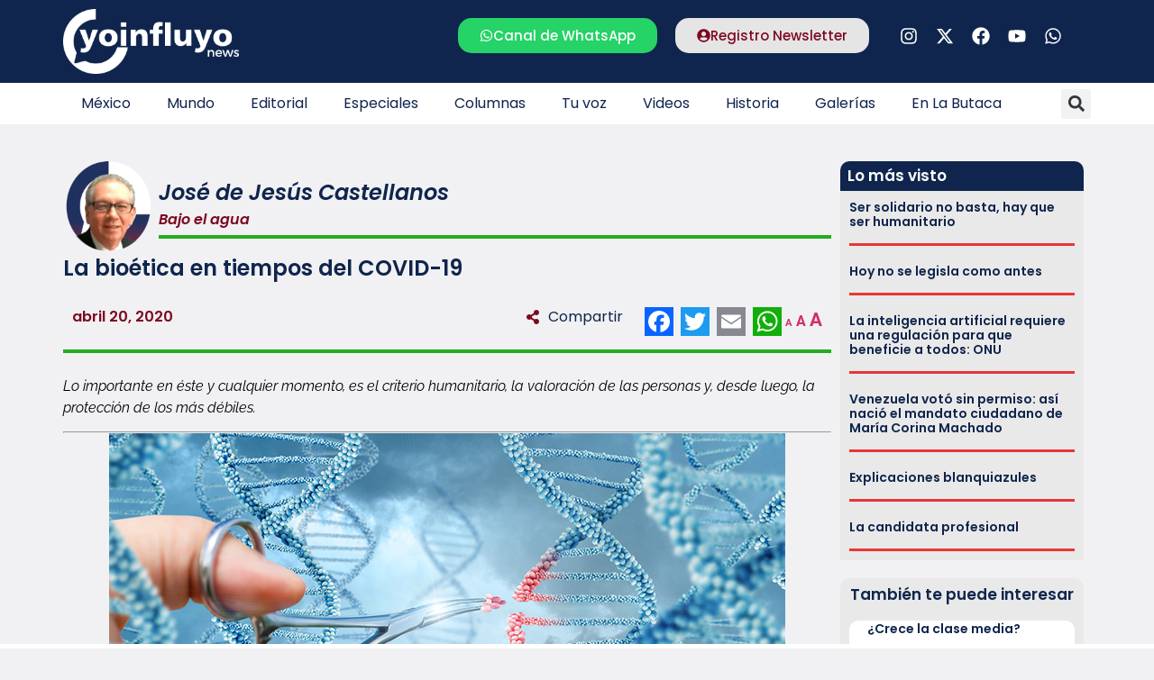

--- FILE ---
content_type: text/html; charset=UTF-8
request_url: https://www.yoinfluyo.com/columnistas/jose-de-jesus-castellanos/la-bioetica-en-tiempos-del-covid-19/
body_size: 45658
content:
<!doctype html><html lang="es"><head><script data-no-optimize="1">var litespeed_docref=sessionStorage.getItem("litespeed_docref");litespeed_docref&&(Object.defineProperty(document,"referrer",{get:function(){return litespeed_docref}}),sessionStorage.removeItem("litespeed_docref"));</script> <meta charset="UTF-8"><style id="litespeed-ccss">ul{box-sizing:border-box}:root{--wp--preset--font-size--normal:16px;--wp--preset--font-size--huge:42px}.screen-reader-text{border:0;clip:rect(1px,1px,1px,1px);clip-path:inset(50%);height:1px;margin:-1px;overflow:hidden;padding:0;position:absolute;width:1px;word-wrap:normal!important}:root{--wp--preset--aspect-ratio--square:1;--wp--preset--aspect-ratio--4-3:4/3;--wp--preset--aspect-ratio--3-4:3/4;--wp--preset--aspect-ratio--3-2:3/2;--wp--preset--aspect-ratio--2-3:2/3;--wp--preset--aspect-ratio--16-9:16/9;--wp--preset--aspect-ratio--9-16:9/16;--wp--preset--color--black:#000;--wp--preset--color--cyan-bluish-gray:#abb8c3;--wp--preset--color--white:#fff;--wp--preset--color--pale-pink:#f78da7;--wp--preset--color--vivid-red:#cf2e2e;--wp--preset--color--luminous-vivid-orange:#ff6900;--wp--preset--color--luminous-vivid-amber:#fcb900;--wp--preset--color--light-green-cyan:#7bdcb5;--wp--preset--color--vivid-green-cyan:#00d084;--wp--preset--color--pale-cyan-blue:#8ed1fc;--wp--preset--color--vivid-cyan-blue:#0693e3;--wp--preset--color--vivid-purple:#9b51e0;--wp--preset--gradient--vivid-cyan-blue-to-vivid-purple:linear-gradient(135deg,rgba(6,147,227,1) 0%,#9b51e0 100%);--wp--preset--gradient--light-green-cyan-to-vivid-green-cyan:linear-gradient(135deg,#7adcb4 0%,#00d082 100%);--wp--preset--gradient--luminous-vivid-amber-to-luminous-vivid-orange:linear-gradient(135deg,rgba(252,185,0,1) 0%,rgba(255,105,0,1) 100%);--wp--preset--gradient--luminous-vivid-orange-to-vivid-red:linear-gradient(135deg,rgba(255,105,0,1) 0%,#cf2e2e 100%);--wp--preset--gradient--very-light-gray-to-cyan-bluish-gray:linear-gradient(135deg,#eee 0%,#a9b8c3 100%);--wp--preset--gradient--cool-to-warm-spectrum:linear-gradient(135deg,#4aeadc 0%,#9778d1 20%,#cf2aba 40%,#ee2c82 60%,#fb6962 80%,#fef84c 100%);--wp--preset--gradient--blush-light-purple:linear-gradient(135deg,#ffceec 0%,#9896f0 100%);--wp--preset--gradient--blush-bordeaux:linear-gradient(135deg,#fecda5 0%,#fe2d2d 50%,#6b003e 100%);--wp--preset--gradient--luminous-dusk:linear-gradient(135deg,#ffcb70 0%,#c751c0 50%,#4158d0 100%);--wp--preset--gradient--pale-ocean:linear-gradient(135deg,#fff5cb 0%,#b6e3d4 50%,#33a7b5 100%);--wp--preset--gradient--electric-grass:linear-gradient(135deg,#caf880 0%,#71ce7e 100%);--wp--preset--gradient--midnight:linear-gradient(135deg,#020381 0%,#2874fc 100%);--wp--preset--font-size--small:13px;--wp--preset--font-size--medium:20px;--wp--preset--font-size--large:36px;--wp--preset--font-size--x-large:42px;--wp--preset--spacing--20:.44rem;--wp--preset--spacing--30:.67rem;--wp--preset--spacing--40:1rem;--wp--preset--spacing--50:1.5rem;--wp--preset--spacing--60:2.25rem;--wp--preset--spacing--70:3.38rem;--wp--preset--spacing--80:5.06rem;--wp--preset--shadow--natural:6px 6px 9px rgba(0,0,0,.2);--wp--preset--shadow--deep:12px 12px 50px rgba(0,0,0,.4);--wp--preset--shadow--sharp:6px 6px 0px rgba(0,0,0,.2);--wp--preset--shadow--outlined:6px 6px 0px -3px rgba(255,255,255,1),6px 6px rgba(0,0,0,1);--wp--preset--shadow--crisp:6px 6px 0px rgba(0,0,0,1)}#cookie-notice .cn-button:not(.cn-button-custom){font-family:-apple-system,BlinkMacSystemFont,Arial,Roboto,"Helvetica Neue",sans-serif;font-weight:400;font-size:13px;text-align:center}#cookie-notice *{-webkit-box-sizing:border-box;-moz-box-sizing:border-box;box-sizing:border-box}#cookie-notice .cookie-notice-container{display:block}#cookie-notice.cookie-notice-hidden .cookie-notice-container{display:none}.cookie-notice-container{padding:15px 30px;text-align:center;width:100%;z-index:2}.cn-close-icon{position:absolute;right:15px;top:50%;margin-top:-10px;width:15px;height:15px;opacity:.5;padding:10px;outline:0}.cn-close-icon:after,.cn-close-icon:before{position:absolute;content:' ';height:15px;width:2px;top:3px;background-color:grey}.cn-close-icon:before{transform:rotate(45deg)}.cn-close-icon:after{transform:rotate(-45deg)}#cookie-notice .cn-button{margin:0 0 0 10px;display:inline-block}#cookie-notice .cn-button:not(.cn-button-custom){letter-spacing:.25px;margin:0 0 0 10px;text-transform:none;display:inline-block;touch-action:manipulation;white-space:nowrap;outline:0;box-shadow:none;text-shadow:none;border:none;-webkit-border-radius:3px;-moz-border-radius:3px;border-radius:3px;text-decoration:none;padding:8.5px 10px;line-height:1;color:inherit}.cn-text-container{margin:0 0 6px}.cn-buttons-container,.cn-text-container{display:inline-block}@media all and (max-width:900px){.cookie-notice-container #cn-notice-buttons,.cookie-notice-container #cn-notice-text{display:block}#cookie-notice .cn-button{margin:0 5px 5px}}@media all and (max-width:480px){.cookie-notice-container{padding:15px 25px}}html{line-height:1.15;-webkit-text-size-adjust:100%}*,:after,:before{box-sizing:border-box}body{margin:0;font-family:-apple-system,BlinkMacSystemFont,Segoe UI,Roboto,Helvetica Neue,Arial,Noto Sans,sans-serif,Apple Color Emoji,Segoe UI Emoji,Segoe UI Symbol,Noto Color Emoji;font-size:1rem;font-weight:400;line-height:1.5;color:#333;background-color:#fff;-webkit-font-smoothing:antialiased;-moz-osx-font-smoothing:grayscale}h1,h2,h3,h5,h6{-webkit-margin-before:.5rem;margin-block-start:.5rem;-webkit-margin-after:1rem;margin-block-end:1rem;font-family:inherit;font-weight:500;line-height:1.2;color:inherit}h1{font-size:2.5rem}h2{font-size:2rem}h3{font-size:1.75rem}h5{font-size:1.25rem}h6{font-size:1rem}p{-webkit-margin-before:0;margin-block-start:0;-webkit-margin-after:.9rem;margin-block-end:.9rem}hr{box-sizing:content-box;height:0;overflow:visible}a{background-color:transparent;text-decoration:none;color:#c36}img{border-style:none;height:auto;max-width:100%}label{display:inline-block;line-height:1;vertical-align:middle}button,input{font-family:inherit;font-size:1rem;line-height:1.5;margin:0}input[type=search],input[type=text]{width:100%;border:1px solid #666;border-radius:3px;padding:.5rem 1rem}button,input{overflow:visible}button{text-transform:none}[type=submit],button{width:auto;-webkit-appearance:button}[type=submit]::-moz-focus-inner,button::-moz-focus-inner{border-style:none;padding:0}[type=submit]:-moz-focusring,button:-moz-focusring{outline:1px dotted ButtonText}[type=submit],button{display:inline-block;font-weight:400;color:#c36;text-align:center;white-space:nowrap;background-color:transparent;border:1px solid #c36;padding:.5rem 1rem;font-size:1rem;border-radius:3px}[type=search]{-webkit-appearance:textfield;outline-offset:-2px}[type=search]::-webkit-search-decoration{-webkit-appearance:none}::-webkit-file-upload-button{-webkit-appearance:button;font:inherit}li,ul{-webkit-margin-before:0;margin-block-start:0;-webkit-margin-after:0;margin-block-end:0;border:0;outline:0;font-size:100%;vertical-align:baseline;background:0 0}.screen-reader-text{clip:rect(1px,1px,1px,1px);height:1px;overflow:hidden;position:absolute!important;width:1px;word-wrap:normal!important}.site-navigation{grid-area:nav-menu;display:flex;align-items:center;flex-grow:1}.elementor-screen-only,.screen-reader-text{position:absolute;top:-10000em;width:1px;height:1px;margin:-1px;padding:0;overflow:hidden;clip:rect(0,0,0,0);border:0}.elementor *,.elementor :after,.elementor :before{box-sizing:border-box}.elementor a{box-shadow:none;text-decoration:none}.elementor hr{margin:0;background-color:transparent}.elementor img{height:auto;max-width:100%;border:none;border-radius:0;box-shadow:none}.elementor-widget-wrap .elementor-element.elementor-widget__width-auto,.elementor-widget-wrap .elementor-element.elementor-widget__width-initial{max-width:100%}.elementor-element{--flex-direction:initial;--flex-wrap:initial;--justify-content:initial;--align-items:initial;--align-content:initial;--gap:initial;--flex-basis:initial;--flex-grow:initial;--flex-shrink:initial;--order:initial;--align-self:initial;flex-basis:var(--flex-basis);flex-grow:var(--flex-grow);flex-shrink:var(--flex-shrink);order:var(--order);align-self:var(--align-self)}.elementor-invisible{visibility:hidden}.elementor-align-center{text-align:center}.elementor-align-center .elementor-button{width:auto}:root{--page-title-display:block}.elementor-page-title{display:var(--page-title-display)}.elementor-section{position:relative}.elementor-section .elementor-container{display:flex;margin-right:auto;margin-left:auto;position:relative}@media (max-width:1024px){.elementor-section .elementor-container{flex-wrap:wrap}}.elementor-section.elementor-section-boxed>.elementor-container{max-width:1140px}.elementor-widget-wrap{position:relative;width:100%;flex-wrap:wrap;align-content:flex-start}.elementor:not(.elementor-bc-flex-widget) .elementor-widget-wrap{display:flex}.elementor-widget-wrap>.elementor-element{width:100%}.elementor-widget{position:relative}.elementor-widget:not(:last-child){margin-bottom:20px}.elementor-widget:not(:last-child).elementor-widget__width-auto,.elementor-widget:not(:last-child).elementor-widget__width-initial{margin-bottom:0}.elementor-column{position:relative;min-height:1px;display:flex}.elementor-column-gap-default>.elementor-column>.elementor-element-populated{padding:10px}.elementor-inner-section .elementor-column-gap-no .elementor-element-populated{padding:0}@media (min-width:768px){.elementor-column.elementor-col-33{width:33.333%}.elementor-column.elementor-col-50{width:50%}.elementor-column.elementor-col-66{width:66.666%}.elementor-column.elementor-col-100{width:100%}}@media (max-width:767px){.elementor-column{width:100%}}ul.elementor-icon-list-items.elementor-inline-items{display:flex;flex-wrap:wrap}ul.elementor-icon-list-items.elementor-inline-items .elementor-inline-item{word-break:break-word}.elementor-grid{display:grid;grid-column-gap:var(--grid-column-gap);grid-row-gap:var(--grid-row-gap)}.elementor-grid .elementor-grid-item{min-width:0}.elementor-grid-0 .elementor-grid{display:inline-block;width:100%;word-spacing:var(--grid-column-gap);margin-bottom:calc(-1*var(--grid-row-gap))}.elementor-grid-0 .elementor-grid .elementor-grid-item{display:inline-block;margin-bottom:var(--grid-row-gap);word-break:break-word}.elementor-grid-1 .elementor-grid{grid-template-columns:repeat(1,1fr)}@media (max-width:1024px){.elementor-grid-tablet-2 .elementor-grid{grid-template-columns:repeat(2,1fr)}}@media (max-width:767px){.elementor-grid-mobile-1 .elementor-grid{grid-template-columns:repeat(1,1fr)}}.elementor-heading-title{padding:0;margin:0;line-height:1}.elementor-button{display:inline-block;line-height:1;background-color:#69727d;font-size:15px;padding:12px 24px;border-radius:3px;color:#fff;fill:#fff;text-align:center}.elementor-button:visited{color:#fff}.elementor-button-content-wrapper{display:flex;justify-content:center;flex-direction:row;gap:5px}.elementor-button-icon svg{width:1em;height:auto}.elementor-button-icon .e-font-icon-svg{height:1em}.elementor-button-text{display:inline-block}.elementor-button.elementor-size-md{font-size:16px;padding:15px 30px;border-radius:4px}.elementor-button span{text-decoration:inherit}.elementor-icon{display:inline-block;line-height:1;color:#69727d;font-size:50px;text-align:center}.elementor-icon svg{width:1em;height:1em;position:relative;display:block}.elementor-icon svg:before{position:absolute;left:50%;transform:translateX(-50%)}.elementor-shape-rounded .elementor-icon{border-radius:10%}.elementor .elementor-element ul.elementor-icon-list-items{padding:0}@media (max-width:767px){.elementor .elementor-hidden-mobile{display:none}}@media (min-width:768px) and (max-width:1024px){.elementor .elementor-hidden-tablet{display:none}}@media (min-width:1025px) and (max-width:99999px){.elementor .elementor-hidden-desktop{display:none}}.elementor-kit-5{--e-global-color-primary:#7d0921;--e-global-color-secondary:#0f254d;--e-global-color-text:#000;--e-global-color-accent:#0f254d;--e-global-typography-primary-font-family:"Poppins";--e-global-typography-primary-font-weight:600;--e-global-typography-secondary-font-family:"Poppins";--e-global-typography-secondary-font-weight:400;--e-global-typography-text-font-family:"Raleway";--e-global-typography-text-font-weight:400;--e-global-typography-accent-font-family:"Poppins";--e-global-typography-accent-font-weight:500;background-color:#f1f1f3}.elementor-section.elementor-section-boxed>.elementor-container{max-width:1140px}.elementor-widget:not(:last-child){margin-block-end:20px}.elementor-element{--widgets-spacing:20px 20px}@media (max-width:1024px){.elementor-section.elementor-section-boxed>.elementor-container{max-width:1024px}}@media (max-width:767px){.elementor-section.elementor-section-boxed>.elementor-container{max-width:767px}}p.zeno_font_resizer{padding:0;margin:0}.mastexto .elementor-widget-container h5{display:none}.logo2{display:none}.anuncio1,.anuncio2{display:none}@media (max-width:1024px) and (min-width:768px){.elementor-location-single.post{margin:0 10px}}.logo2,.hamburguesa{padding-right:20px}@media (max-width:767px){.seccpost{margin:0 0 0 -8px!important}.elementor-widget .elementor-icon-list-items.elementor-inline-items{margin-right:0!important;margin-left:0!important}.elementor-location-single{padding:0 10px}.elementor-widget-wrap.elementor-element-populated{margin:0!important}}.elementor-widget-image{text-align:center}.elementor-widget-image a{display:inline-block}.elementor-widget-image img{vertical-align:middle;display:inline-block}.elementor-widget-social-icons.elementor-grid-0 .elementor-widget-container{line-height:1;font-size:0}.elementor-widget-social-icons .elementor-grid{grid-column-gap:var(--grid-column-gap,5px);grid-row-gap:var(--grid-row-gap,5px);grid-template-columns:var(--grid-template-columns);justify-content:var(--justify-content,center);justify-items:var(--justify-content,center)}.elementor-icon.elementor-social-icon{font-size:var(--icon-size,25px);line-height:var(--icon-size,25px);width:calc(var(--icon-size,25px) + 2*var(--icon-padding,.5em));height:calc(var(--icon-size,25px) + 2*var(--icon-padding,.5em))}.elementor-social-icon{--e-social-icon-icon-color:#fff;display:inline-flex;background-color:#69727d;align-items:center;justify-content:center;text-align:center}.elementor-social-icon svg{fill:var(--e-social-icon-icon-color)}.elementor-social-icon:last-child{margin:0}.elementor-social-icon-facebook{background-color:#3b5998}.elementor-social-icon-instagram{background-color:#262626}.elementor-social-icon-whatsapp{background-color:#25d366}.elementor-social-icon-youtube{background-color:#cd201f}.elementor-item:after,.elementor-item:before{display:block;position:absolute}.elementor-item:not(:hover):not(:focus):not(.elementor-item-active):not(.highlighted):after,.elementor-item:not(:hover):not(:focus):not(.elementor-item-active):not(.highlighted):before{opacity:0}.e--pointer-underline .elementor-item:after,.e--pointer-underline .elementor-item:before{background-color:#3f444b;height:3px;left:0;width:100%;z-index:2}.e--pointer-underline .elementor-item:after{bottom:0;content:""}.elementor-nav-menu--main .elementor-nav-menu a{padding:13px 20px}.elementor-nav-menu--layout-horizontal{display:flex}.elementor-nav-menu--layout-horizontal .elementor-nav-menu{display:flex;flex-wrap:wrap}.elementor-nav-menu--layout-horizontal .elementor-nav-menu a{flex-grow:1;white-space:nowrap}.elementor-nav-menu--layout-horizontal .elementor-nav-menu>li{display:flex}.elementor-nav-menu--layout-horizontal .elementor-nav-menu>li:not(:first-child)>a{margin-inline-start:var(--e-nav-menu-horizontal-menu-item-margin)}.elementor-nav-menu--layout-horizontal .elementor-nav-menu>li:not(:last-child)>a{margin-inline-end:var(--e-nav-menu-horizontal-menu-item-margin)}.elementor-nav-menu--layout-horizontal .elementor-nav-menu>li:not(:last-child):after{align-self:center;border-color:var(--e-nav-menu-divider-color,#000);border-left-style:var(--e-nav-menu-divider-style,solid);border-left-width:var(--e-nav-menu-divider-width,2px);content:var(--e-nav-menu-divider-content,none);height:var(--e-nav-menu-divider-height,35%)}.elementor-nav-menu__align-start .elementor-nav-menu{justify-content:flex-start;margin-inline-end:auto}.elementor-widget-nav-menu .elementor-widget-container{display:flex;flex-direction:column}.elementor-nav-menu{position:relative;z-index:2}.elementor-nav-menu:after{clear:both;content:" ";display:block;font:0/0 serif;height:0;overflow:hidden;visibility:hidden}.elementor-nav-menu,.elementor-nav-menu li{display:block;line-height:normal;list-style:none;margin:0;padding:0}.elementor-nav-menu a,.elementor-nav-menu li{position:relative}.elementor-nav-menu li{border-width:0}.elementor-nav-menu a{align-items:center;display:flex}.elementor-nav-menu a{line-height:20px;padding:10px 20px}.elementor-menu-toggle{align-items:center;background-color:rgba(0,0,0,.05);border:0 solid;border-radius:3px;color:#33373d;display:flex;font-size:var(--nav-menu-icon-size,22px);justify-content:center;padding:.25em}.elementor-menu-toggle:not(.elementor-active) .elementor-menu-toggle__icon--close{display:none}.elementor-menu-toggle .e-font-icon-svg{fill:#33373d;height:1em;width:1em}.elementor-menu-toggle svg{height:auto;width:1em;fill:var(--nav-menu-icon-color,currentColor)}.elementor-nav-menu--dropdown{background-color:#fff;font-size:13px}.elementor-nav-menu--dropdown-none .elementor-nav-menu--dropdown{display:none}.elementor-nav-menu--dropdown.elementor-nav-menu__container{margin-top:10px;overflow-x:hidden;overflow-y:auto;transform-origin:top}.elementor-nav-menu--dropdown a{color:#33373d}.elementor-nav-menu--toggle{--menu-height:100vh}.elementor-nav-menu--toggle .elementor-menu-toggle:not(.elementor-active)+.elementor-nav-menu__container{max-height:0;overflow:hidden;transform:scaleY(0)}.elementor-nav-menu--stretch .elementor-nav-menu__container.elementor-nav-menu--dropdown{position:absolute;z-index:9997}@media (max-width:1024px){.elementor-nav-menu--dropdown-tablet .elementor-nav-menu--main{display:none}}@media (min-width:1025px){.elementor-nav-menu--dropdown-tablet .elementor-menu-toggle,.elementor-nav-menu--dropdown-tablet .elementor-nav-menu--dropdown{display:none}.elementor-nav-menu--dropdown-tablet nav.elementor-nav-menu--dropdown.elementor-nav-menu__container{overflow-y:hidden}}.elementor-search-form{display:block}.elementor-search-form .e-font-icon-svg-container{align-items:center;display:flex;height:100%;justify-content:center;width:100%}.elementor-search-form input[type=search]{-webkit-appearance:none;-moz-appearance:none;background:0 0;border:0;display:inline-block;font-size:15px;line-height:1;margin:0;min-width:0;padding:0;vertical-align:middle;white-space:normal}.elementor-search-form__container{border:0 solid transparent;display:flex;min-height:50px;overflow:hidden}.elementor-search-form__container:not(.elementor-search-form--full-screen){background:#f1f2f3}.elementor-search-form__input{color:#3f444b;flex-basis:100%}.elementor-search-form__input::-moz-placeholder{color:inherit;font-family:inherit;opacity:.6}.elementor-search-form--skin-full_screen .elementor-search-form input[type=search].elementor-search-form__input{border:solid #fff;border-width:0 0 1px;color:#fff;font-size:50px;line-height:1.5;text-align:center}.elementor-search-form--skin-full_screen .elementor-search-form__toggle{color:var(--e-search-form-toggle-color,#33373d);display:inline-block;font-size:var(--e-search-form-toggle-size,33px);vertical-align:middle}.elementor-search-form--skin-full_screen .elementor-search-form__toggle .e-font-icon-svg-container{background-color:var(--e-search-form-toggle-background-color,rgba(0,0,0,.05));border-color:var(--e-search-form-toggle-color,#33373d);border-radius:var(--e-search-form-toggle-border-radius,3px);border-style:solid;border-width:var(--e-search-form-toggle-border-width,0);display:block;height:var(--e-search-form-toggle-size,33px);position:relative;width:var(--e-search-form-toggle-size,33px)}.elementor-search-form--skin-full_screen .elementor-search-form__toggle .e-font-icon-svg-container svg,.elementor-search-form--skin-full_screen .elementor-search-form__toggle .e-font-icon-svg-container:before{left:50%;position:absolute;top:50%;transform:translate(-50%,-50%)}.elementor-search-form--skin-full_screen .elementor-search-form__toggle .e-font-icon-svg-container:before{font-size:var(--e-search-form-toggle-icon-size,.55em)}.elementor-search-form--skin-full_screen .elementor-search-form__toggle .e-font-icon-svg-container svg{fill:var(--e-search-form-toggle-color,#33373d);height:var(--e-search-form-toggle-icon-size,.55em);width:var(--e-search-form-toggle-icon-size,.55em)}.elementor-search-form--skin-full_screen .elementor-search-form__container{align-items:center;background-color:rgba(0,0,0,.8);bottom:0;height:100vh;left:0;padding:0 15%;position:fixed;right:0;top:0;z-index:9998}.elementor-search-form--skin-full_screen .elementor-search-form__container:not(.elementor-search-form--full-screen){opacity:0;overflow:hidden;transform:scale(0)}.elementor-search-form--skin-full_screen .elementor-search-form__container:not(.elementor-search-form--full-screen) .dialog-lightbox-close-button{display:none}.elementor-author-box{align-items:center;display:flex}.elementor-author-box__avatar{flex-shrink:0;margin-inline-end:25px}.elementor-author-box__avatar img{border-radius:500px;-o-object-fit:cover;object-fit:cover;width:100px}.elementor-author-box__text{flex-grow:1;font-size:17px}.elementor-author-box__name{font-size:24px;margin-bottom:5px}.elementor-widget-author-box:not(.elementor-author-box--layout-image-above) .elementor-author-box__avatar{align-self:flex-start}.elementor-widget-author-box:not(.elementor-author-box--layout-image-above).elementor-author-box--image-valign-middle .elementor-author-box__avatar{align-self:center}.elementor-post-info__terms-list{display:inline-block}.elementor-icon-list-items .elementor-icon-list-item .elementor-icon-list-text{display:inline-block}.elementor-icon-list-items .elementor-icon-list-item .elementor-icon-list-text span{display:inline}.elementor-widget-divider{--divider-border-style:none;--divider-border-width:1px;--divider-color:#0c0d0e;--divider-icon-size:20px;--divider-element-spacing:10px;--divider-pattern-height:24px;--divider-pattern-size:20px;--divider-pattern-url:none;--divider-pattern-repeat:repeat-x}.elementor-widget-divider .elementor-divider{display:flex}.elementor-widget-divider .elementor-divider-separator{display:flex;margin:0;direction:ltr}.elementor-widget-divider:not(.elementor-widget-divider--view-line_text):not(.elementor-widget-divider--view-line_icon) .elementor-divider-separator{border-block-start:var(--divider-border-width) var(--divider-border-style) var(--divider-color)}.elementor-widget .elementor-icon-list-items.elementor-inline-items{margin-right:-8px;margin-left:-8px}.elementor-widget .elementor-icon-list-items.elementor-inline-items .elementor-icon-list-item{margin-right:8px;margin-left:8px}.elementor-widget .elementor-icon-list-items.elementor-inline-items .elementor-icon-list-item:after{width:auto;left:auto;right:auto;position:relative;height:100%;border-top:0;border-bottom:0;border-right:0;border-left-width:1px;border-style:solid;right:-8px}.elementor-widget .elementor-icon-list-items{list-style-type:none;margin:0;padding:0}.elementor-widget .elementor-icon-list-item{margin:0;padding:0;position:relative}.elementor-widget .elementor-icon-list-item:after{position:absolute;bottom:0;width:100%}.elementor-widget .elementor-icon-list-item,.elementor-widget .elementor-icon-list-item a{display:flex;font-size:inherit;align-items:var(--icon-vertical-align,center)}.elementor-widget:not(.elementor-align-right) .elementor-icon-list-item:after{left:0}.elementor-widget:not(.elementor-align-left) .elementor-icon-list-item:after{right:0}@media (min-width:-1){.elementor-widget:not(.elementor-widescreen-align-right) .elementor-icon-list-item:after{left:0}.elementor-widget:not(.elementor-widescreen-align-left) .elementor-icon-list-item:after{right:0}}@media (max-width:-1){.elementor-widget:not(.elementor-laptop-align-right) .elementor-icon-list-item:after{left:0}.elementor-widget:not(.elementor-laptop-align-left) .elementor-icon-list-item:after{right:0}}@media (max-width:-1){.elementor-widget:not(.elementor-tablet_extra-align-right) .elementor-icon-list-item:after{left:0}.elementor-widget:not(.elementor-tablet_extra-align-left) .elementor-icon-list-item:after{right:0}}@media (max-width:1024px){.elementor-widget:not(.elementor-tablet-align-right) .elementor-icon-list-item:after{left:0}.elementor-widget:not(.elementor-tablet-align-left) .elementor-icon-list-item:after{right:0}}@media (max-width:-1){.elementor-widget:not(.elementor-mobile_extra-align-right) .elementor-icon-list-item:after{left:0}.elementor-widget:not(.elementor-mobile_extra-align-left) .elementor-icon-list-item:after{right:0}}@media (max-width:767px){.elementor-widget:not(.elementor-mobile-align-right) .elementor-icon-list-item:after{left:0}.elementor-widget:not(.elementor-mobile-align-left) .elementor-icon-list-item:after{right:0}}.elementor-widget-heading .elementor-heading-title[class*=elementor-size-]>a{color:inherit;font-size:inherit;line-height:inherit}.elementor-widget-icon-box .elementor-icon-box-wrapper{display:block;text-align:center}.elementor-widget-icon-box .elementor-icon-box-icon{margin-bottom:var(--icon-box-icon-margin,15px);margin-right:auto;margin-left:auto}@media (min-width:768px){.elementor-widget-icon-box.elementor-vertical-align-middle .elementor-icon-box-wrapper{align-items:center}}.elementor-widget-icon-box.elementor-position-left .elementor-icon-box-wrapper{display:flex}.elementor-widget-icon-box.elementor-position-left .elementor-icon-box-icon{display:inline-flex;flex:0 0 auto}.elementor-widget-icon-box.elementor-position-left .elementor-icon-box-wrapper{text-align:start;flex-direction:row}.elementor-widget-icon-box.elementor-position-left .elementor-icon-box-icon{margin-right:var(--icon-box-icon-margin,15px);margin-left:0;margin-bottom:unset}@media (max-width:767px){.elementor-widget-icon-box.elementor-mobile-position-top .elementor-icon-box-wrapper{display:block;text-align:center;flex-direction:unset}.elementor-widget-icon-box.elementor-mobile-position-top .elementor-icon-box-icon{margin-bottom:var(--icon-box-icon-margin,15px);margin-right:auto;margin-left:auto}.elementor-widget-icon-box.elementor-position-left .elementor-icon-box-icon{display:block;flex:unset}}.elementor-widget-icon-box .elementor-icon-box-content{flex-grow:1}.elementor-widget-posts:after{display:none}.elementor-posts-container:not(.elementor-posts-masonry){align-items:stretch}.elementor-posts-container .elementor-post{margin:0;padding:0}.elementor-posts .elementor-post{flex-direction:column}.elementor-posts .elementor-post__title{font-size:18px;margin:0}.elementor-posts .elementor-post__text{display:var(--item-display,block);flex-direction:column;flex-grow:1}.elementor-posts--skin-classic .elementor-post{overflow:hidden}.elementor-posts .elementor-post{display:flex}:root{--swiper-theme-color:#007aff}:root{--swiper-navigation-size:44px}.elementor-element{--swiper-theme-color:#000;--swiper-navigation-size:44px;--swiper-pagination-bullet-size:6px;--swiper-pagination-bullet-horizontal-gap:6px}.elementor-location-header:before{clear:both;content:"";display:table}[data-elementor-type=popup]:not(.elementor-edit-area){display:none}.elementor-widget-heading .elementor-heading-title{color:var(--e-global-color-primary);font-family:var(--e-global-typography-primary-font-family),Sans-serif;font-weight:var(--e-global-typography-primary-font-weight)}.elementor-widget-button .elementor-button{background-color:var(--e-global-color-accent);font-family:var(--e-global-typography-accent-font-family),Sans-serif;font-weight:var(--e-global-typography-accent-font-weight)}.elementor-widget-divider{--divider-color:var(--e-global-color-secondary)}.elementor-widget-icon.elementor-view-default .elementor-icon{color:var(--e-global-color-primary);border-color:var(--e-global-color-primary)}.elementor-widget-icon.elementor-view-default .elementor-icon svg{fill:var(--e-global-color-primary)}.elementor-widget-icon-box.elementor-view-default .elementor-icon{fill:var(--e-global-color-primary);color:var(--e-global-color-primary);border-color:var(--e-global-color-primary)}.elementor-widget-icon-box .elementor-icon-box-title{color:var(--e-global-color-primary)}.elementor-widget-icon-box .elementor-icon-box-title{font-family:var(--e-global-typography-primary-font-family),Sans-serif;font-weight:var(--e-global-typography-primary-font-weight)}.elementor-widget-theme-post-title .elementor-heading-title{color:var(--e-global-color-primary);font-family:var(--e-global-typography-primary-font-family),Sans-serif;font-weight:var(--e-global-typography-primary-font-weight)}.elementor-widget-theme-post-content{color:var(--e-global-color-text);font-family:var(--e-global-typography-text-font-family),Sans-serif;font-weight:var(--e-global-typography-text-font-weight)}.elementor-widget-posts .elementor-post__title,.elementor-widget-posts .elementor-post__title a{color:var(--e-global-color-secondary);font-family:var(--e-global-typography-primary-font-family),Sans-serif;font-weight:var(--e-global-typography-primary-font-weight)}.elementor-widget-nav-menu .elementor-nav-menu .elementor-item{font-family:var(--e-global-typography-primary-font-family),Sans-serif;font-weight:var(--e-global-typography-primary-font-weight)}.elementor-widget-nav-menu .elementor-nav-menu--main .elementor-item{color:var(--e-global-color-text);fill:var(--e-global-color-text)}.elementor-widget-nav-menu .elementor-nav-menu--main:not(.e--pointer-framed) .elementor-item:before,.elementor-widget-nav-menu .elementor-nav-menu--main:not(.e--pointer-framed) .elementor-item:after{background-color:var(--e-global-color-accent)}.elementor-widget-nav-menu{--e-nav-menu-divider-color:var(--e-global-color-text)}.elementor-widget-nav-menu .elementor-nav-menu--dropdown .elementor-item{font-family:var(--e-global-typography-accent-font-family),Sans-serif;font-weight:var(--e-global-typography-accent-font-weight)}.elementor-widget-search-form input[type=search].elementor-search-form__input{font-family:var(--e-global-typography-text-font-family),Sans-serif;font-weight:var(--e-global-typography-text-font-weight)}.elementor-widget-search-form .elementor-search-form__input,.elementor-widget-search-form.elementor-search-form--skin-full_screen input[type=search].elementor-search-form__input{color:var(--e-global-color-text);fill:var(--e-global-color-text)}.elementor-widget-author-box .elementor-author-box__name{color:var(--e-global-color-secondary);font-family:var(--e-global-typography-primary-font-family),Sans-serif;font-weight:var(--e-global-typography-primary-font-weight)}.elementor-widget-post-info .elementor-icon-list-text{color:var(--e-global-color-secondary)}.elementor-widget-post-info .elementor-icon-list-item{font-family:var(--e-global-typography-text-font-family),Sans-serif;font-weight:var(--e-global-typography-text-font-weight)}.elementor-39180 .elementor-element.elementor-element-baf3776:not(.elementor-motion-effects-element-type-background){background-color:#0f254d}.elementor-39180 .elementor-element.elementor-element-baf3776{padding:10px 0}.elementor-39180 .elementor-element.elementor-element-5ad9877{text-align:left}.elementor-39180 .elementor-element.elementor-element-c41773b.elementor-column>.elementor-widget-wrap{justify-content:flex-end}.elementor-39180 .elementor-element.elementor-element-d8b7603 .elementor-button{background-color:#25d366;font-family:"Poppins",Sans-serif;font-weight:500;fill:#fff;color:#fff;border-radius:15px}.elementor-39180 .elementor-element.elementor-element-d8b7603{width:auto;max-width:auto}.elementor-39180 .elementor-element.elementor-element-d8b7603 .elementor-button-content-wrapper{flex-direction:row}.elementor-39180 .elementor-element.elementor-element-d18b196 .elementor-button{background-color:#e5e5e5;font-family:"Poppins",Sans-serif;font-weight:500;fill:#7d0921;color:#7d0921;border-radius:15px}.elementor-39180 .elementor-element.elementor-element-d18b196{width:auto;max-width:auto}.elementor-39180 .elementor-element.elementor-element-d18b196>.elementor-widget-container{padding:0 0 0 20px}.elementor-39180 .elementor-element.elementor-element-d18b196 .elementor-button-content-wrapper{flex-direction:row}.elementor-39180 .elementor-element.elementor-element-931b59c{--grid-template-columns:repeat(0,auto);--icon-size:20px;--grid-column-gap:0px;--grid-row-gap:0px}.elementor-39180 .elementor-element.elementor-element-931b59c .elementor-widget-container{text-align:center}.elementor-39180 .elementor-element.elementor-element-931b59c .elementor-social-icon{background-color:#FFFFFF00}.elementor-39180 .elementor-element.elementor-element-931b59c .elementor-social-icon svg{fill:#fff}.elementor-39180 .elementor-element.elementor-element-bee3fa0>.elementor-container>.elementor-column>.elementor-widget-wrap{align-content:center;align-items:center}.elementor-39180 .elementor-element.elementor-element-bee3fa0:not(.elementor-motion-effects-element-type-background){background-color:#fff}.elementor-39180 .elementor-element.elementor-element-dffe4f1.elementor-column.elementor-element[data-element_type="column"]>.elementor-widget-wrap.elementor-element-populated{align-content:center;align-items:center}.elementor-39180 .elementor-element.elementor-element-dffe4f1.elementor-column>.elementor-widget-wrap{justify-content:space-between}.elementor-39180 .elementor-element.elementor-element-ce7e82d{width:auto;max-width:auto}.elementor-39180 .elementor-element.elementor-element-ce7e82d>.elementor-widget-container{padding:4px 0 0}.elementor-39180 .elementor-element.elementor-element-ce7e82d .elementor-icon-wrapper{text-align:center}.elementor-39180 .elementor-element.elementor-element-ce7e82d .elementor-icon{font-size:40px}.elementor-39180 .elementor-element.elementor-element-ce7e82d .elementor-icon svg{height:40px}.elementor-39180 .elementor-element.elementor-element-7fb0c13{width:auto;max-width:auto}.elementor-39180 .elementor-element.elementor-element-7fb0c13 .elementor-menu-toggle{margin-right:auto}.elementor-39180 .elementor-element.elementor-element-7fb0c13 .elementor-nav-menu .elementor-item{font-family:"Poppins",Sans-serif;font-weight:400}.elementor-39180 .elementor-element.elementor-element-7fb0c13 .elementor-nav-menu--main .elementor-item{color:#0f254d;fill:#0f254d}.elementor-39180 .elementor-element.elementor-element-7fb0c13 .elementor-nav-menu--main:not(.e--pointer-framed) .elementor-item:before,.elementor-39180 .elementor-element.elementor-element-7fb0c13 .elementor-nav-menu--main:not(.e--pointer-framed) .elementor-item:after{background-color:#7d0921}.elementor-39180 .elementor-element.elementor-element-e8e8d60{width:auto;max-width:auto}.elementor-39180 .elementor-element.elementor-element-e8e8d60 .elementor-search-form{text-align:center}.elementor-39180 .elementor-element.elementor-element-e8e8d60 .elementor-search-form__toggle{--e-search-form-toggle-size:33px}.elementor-39180 .elementor-element.elementor-element-e8e8d60 input[type=search].elementor-search-form__input{font-family:"Raleway",Sans-serif;font-weight:700}.elementor-39180 .elementor-element.elementor-element-e8e8d60 .elementor-search-form__input,.elementor-39180 .elementor-element.elementor-element-e8e8d60.elementor-search-form--skin-full_screen input[type=search].elementor-search-form__input{color:#fff;fill:#fff}.elementor-39180 .elementor-element.elementor-element-e8e8d60.elementor-search-form--skin-full_screen input[type=search].elementor-search-form__input{border-radius:7px}@media (max-width:1024px){.elementor-39180 .elementor-element.elementor-element-d8b7603 .elementor-button{font-size:12px}.elementor-39180 .elementor-element.elementor-element-d18b196 .elementor-button{font-size:12px}.elementor-39180 .elementor-element.elementor-element-dffe4f1.elementor-column>.elementor-widget-wrap{justify-content:flex-start}.elementor-39180 .elementor-element.elementor-element-7fb0c13>.elementor-widget-container{margin:0}}@media (max-width:767px){.elementor-39180 .elementor-element.elementor-element-5ad9877{text-align:center}}@media (min-width:768px){.elementor-39180 .elementor-element.elementor-element-115fda6{width:17.104%}.elementor-39180 .elementor-element.elementor-element-c41773b{width:62.209%}.elementor-39180 .elementor-element.elementor-element-6e652e3{width:19.963%}}@media (max-width:1024px) and (min-width:768px){.elementor-39180 .elementor-element.elementor-element-c41773b{width:55%}.elementor-39180 .elementor-element.elementor-element-6e652e3{width:27%}}.elementor-39196 .elementor-element.elementor-element-9b890c4 .elementor-nav-menu .elementor-item{font-family:"Poppins",Sans-serif;font-size:13px;font-weight:400}.elementor-39196 .elementor-element.elementor-element-57f98d3 .elementor-nav-menu .elementor-item{font-family:"Poppins",Sans-serif;font-size:13px;font-weight:400}.elementor-39777 .elementor-element.elementor-element-4582017b>.elementor-container>.elementor-column>.elementor-widget-wrap{align-content:center;align-items:center}.elementor-39777 .elementor-element.elementor-element-4582017b{margin-top:20px;margin-bottom:20px}.elementor-39777 .elementor-element.elementor-element-71342f7{text-align:center}.elementor-39777 .elementor-element.elementor-element-71342f7 img{width:100%;border-radius:10px}.elementor-39777 .elementor-element.elementor-element-0528fda>.elementor-container>.elementor-column>.elementor-widget-wrap{align-content:center;align-items:center}.elementor-39777 .elementor-element.elementor-element-7cad96f>.elementor-widget-wrap>.elementor-widget:not(.elementor-widget__width-auto):not(.elementor-widget__width-initial):not(:last-child):not(.elementor-absolute){margin-bottom:0}.elementor-39777 .elementor-element.elementor-element-177c14d>.elementor-widget-container{margin:0;padding:0}.elementor-39777 .elementor-element.elementor-element-177c14d .elementor-author-box__name{color:#0f254d;font-family:"Poppins",Sans-serif;font-size:24px;font-weight:600;font-style:italic;margin-bottom:0}.elementor-39777 .elementor-element.elementor-element-15f725a>.elementor-widget-container{margin:0;padding:0}.elementor-39777 .elementor-element.elementor-element-15f725a .elementor-icon-list-text{color:#7d0921}.elementor-39777 .elementor-element.elementor-element-15f725a .elementor-icon-list-item{font-family:"Poppins",Sans-serif;font-size:16px;font-weight:600;font-style:italic}.elementor-39777 .elementor-element.elementor-element-20534029{--divider-border-style:solid;--divider-color:#25ac20;--divider-border-width:4px}.elementor-39777 .elementor-element.elementor-element-20534029 .elementor-divider-separator{width:100%}.elementor-39777 .elementor-element.elementor-element-20534029 .elementor-divider{padding-block-start:5px;padding-block-end:5px}.elementor-39777 .elementor-element.elementor-element-9e75697 .elementor-heading-title{color:#0f254d;font-family:"Poppins",Sans-serif;font-size:24px;font-weight:600}.elementor-39777 .elementor-element.elementor-element-d11a412 .elementor-icon-list-text{color:#7d0921}.elementor-39777 .elementor-element.elementor-element-d11a412 .elementor-icon-list-item{font-family:"Poppins",Sans-serif;font-weight:600}.elementor-39777 .elementor-element.elementor-element-4474c1c.elementor-column>.elementor-widget-wrap{justify-content:flex-end}.elementor-39777 .elementor-element.elementor-element-898c214{width:initial;max-width:initial;--icon-box-icon-margin:9px}.elementor-39777 .elementor-element.elementor-element-898c214>.elementor-widget-container{padding:0 20px 0 0}.elementor-39777 .elementor-element.elementor-element-898c214.elementor-view-default .elementor-icon{fill:#7d0921;color:#7d0921;border-color:#7d0921}.elementor-39777 .elementor-element.elementor-element-898c214 .elementor-icon{font-size:16px}.elementor-39777 .elementor-element.elementor-element-898c214 .elementor-icon-box-title{color:#0f254d}.elementor-39777 .elementor-element.elementor-element-898c214 .elementor-icon-box-title{font-family:"Poppins",Sans-serif;font-weight:400}.elementor-39777 .elementor-element.elementor-element-721d1e9{width:auto;max-width:auto}.elementor-39777 .elementor-element.elementor-element-37b6c7d{width:auto;max-width:auto}.elementor-39777 .elementor-element.elementor-element-6f2d2d5{--divider-border-style:solid;--divider-color:#25ac20;--divider-border-width:4px}.elementor-39777 .elementor-element.elementor-element-6f2d2d5 .elementor-divider-separator{width:100%}.elementor-39777 .elementor-element.elementor-element-6f2d2d5 .elementor-divider{padding-block-start:5px;padding-block-end:5px}.elementor-39777 .elementor-element.elementor-element-1423307a>.elementor-element-populated{margin:0 0 0 10px;--e-column-margin-right:0px;--e-column-margin-left:10px}.elementor-39777 .elementor-element.elementor-global-39452>.elementor-widget-container{background-color:#0f254d;padding:8px;border-radius:10px 10px 0 0}.elementor-39777 .elementor-element.elementor-global-39452 .elementor-heading-title{color:#fff;font-family:"Poppins",Sans-serif;font-size:17px;font-weight:600}.elementor-39777 .elementor-element.elementor-global-39448{--grid-row-gap:20px;--grid-column-gap:30px}.elementor-39777 .elementor-element.elementor-global-39448>.elementor-widget-container{background-color:#e9e9e9;margin:-20px 0 0;padding:10px}.elementor-39777 .elementor-element.elementor-global-39448 .elementor-post{border-style:solid;border-width:0 0 3px;padding:0 0 16px;border-color:#e83636}.elementor-39777 .elementor-element.elementor-global-39448 .elementor-post__title,.elementor-39777 .elementor-element.elementor-global-39448 .elementor-post__title a{color:#0f254d;font-family:"Poppins",Sans-serif;font-size:14px;font-weight:600}.elementor-39777 .elementor-element.elementor-global-39448 .elementor-post__title{-webkit-text-stroke-color:#000;stroke:#000;margin-bottom:0}.elementor-39777 .elementor-element.elementor-element-60a193c:not(.elementor-motion-effects-element-type-background){background-color:#e9e9e9}.elementor-39777 .elementor-element.elementor-element-60a193c{border-radius:10px}.elementor-39777 .elementor-element.elementor-element-a03d4fa{text-align:center}.elementor-39777 .elementor-element.elementor-element-a03d4fa .elementor-heading-title{color:#0f254d;font-family:"Poppins",Sans-serif;font-size:17px;font-weight:600}.elementor-39777 .elementor-element.elementor-global-39466{--grid-row-gap:35px;--grid-column-gap:30px}.elementor-39777 .elementor-element.elementor-global-39466 .ecs-link-wrapper,.elementor-39777 .elementor-element.elementor-global-39466 .ecs-post-loop>.ecs-link-wrapper>.elementor>.elementor-section,.elementor-39777 .elementor-element.elementor-global-39466 .ecs-link-wrapper>.has-post-thumbnail,.ecs-link-wrapper>.has-post-thumbnail>.elementor-section{height:auto}.elementor-39777 .elementor-element.elementor-global-39466 .elementor-post{height:auto}@media (max-width:1024px){.elementor-39777 .elementor-element.elementor-element-2c5e8c7c.elementor-column>.elementor-widget-wrap{justify-content:center}.elementor-39777 .elementor-element.elementor-element-66a3ef45 .elementor-author-box__avatar img{width:68px;height:68px}.elementor-39777 .elementor-element.elementor-element-1423307a>.elementor-element-populated{margin:0;--e-column-margin-right:0px;--e-column-margin-left:0px}}@media (min-width:768px){.elementor-39777 .elementor-element.elementor-element-2c5e8c7c{width:11.225%}.elementor-39777 .elementor-element.elementor-element-132d6eec{width:88.44%}.elementor-39777 .elementor-element.elementor-element-70eff2c0{width:74.7%}.elementor-39777 .elementor-element.elementor-element-9c2bfc0{width:15.357%}.elementor-39777 .elementor-element.elementor-element-7cad96f{width:84.642%}.elementor-39777 .elementor-element.elementor-element-76093ae{width:28.038%}.elementor-39777 .elementor-element.elementor-element-4474c1c{width:71.961%}.elementor-39777 .elementor-element.elementor-element-1423307a{width:24.574%}}@media (max-width:1024px) and (min-width:768px){.elementor-39777 .elementor-element.elementor-element-2c5e8c7c{width:10%}.elementor-39777 .elementor-element.elementor-element-132d6eec{width:89%}.elementor-39777 .elementor-element.elementor-element-70eff2c0{width:100%}.elementor-39777 .elementor-element.elementor-element-1423307a{width:100%}}@media (max-width:767px){.elementor-39777 .elementor-element.elementor-element-2c5e8c7c{width:16%}.elementor-39777 .elementor-element.elementor-element-132d6eec{width:84%}.elementor-39777 .elementor-element.elementor-element-66a3ef45 .elementor-author-box__avatar img{width:40px;height:40px}.elementor-39777 .elementor-element.elementor-element-177c14d .elementor-author-box__name{font-size:18px}.elementor-39777 .elementor-element.elementor-element-15f725a>.elementor-widget-container{margin:0}.elementor-39777 .elementor-element.elementor-element-15f725a .elementor-icon-list-item{font-size:14px}}.elementor-41019 .elementor-element.elementor-element-16acce76>.elementor-container>.elementor-column>.elementor-widget-wrap{align-content:center;align-items:center}.elementor-41019 .elementor-element.elementor-element-16acce76{padding:0}.elementor-41019 .elementor-element.elementor-element-6477cd63:not(.elementor-motion-effects-element-type-background)>.elementor-widget-wrap{background-color:#0f254d}.elementor-41019 .elementor-element.elementor-element-6477cd63>.elementor-element-populated{padding:0 0 0 6%}.elementor-41019 .elementor-element.elementor-element-c3ef554 .elementor-button{background-color:#e5e5e5;font-family:"Poppins",Sans-serif;font-weight:700;fill:#0f254e;color:#0f254e;border-radius:10px}.elementor-41019 .elementor-element.elementor-element-c3ef554>.elementor-widget-container{margin:10px}@media (max-width:1024px){.elementor-41019 .elementor-element.elementor-element-16acce76{padding:0}}@media (max-width:767px){.elementor-41019 .elementor-element.elementor-element-16acce76{padding:0}.elementor-41019 .elementor-element.elementor-element-c3ef554 .elementor-button{font-size:15px}}.dialog-close-button.dialog-lightbox-close-button{border-radius:50%}.elementor-41019 .elementor-element.elementor-element-6477cd63>.elementor-element-populated{padding:0 0 0 2%!important}.progress-container-bottom{position:fixed;bottom:0;z-index:100;width:100%;height:10px;background:unset}.progress-bar{height:8px;background:unset;width:0;z-index:200}.progress-container-bottom{position:fixed;bottom:0;z-index:100;width:100%;height:10px;background:unset}.progress-bar{height:8px;background:unset;width:0;z-index:200}.progress-container-bottom{position:fixed;bottom:0;z-index:100;width:100%;height:10px;background:unset}.progress-bar{height:8px;background:unset;width:0;z-index:200}.progress-container-bottom{position:fixed;bottom:0;z-index:100;width:100%;height:10px;background:unset}.progress-bar{height:8px;background:unset;width:0;z-index:200}.progress-container-bottom{position:fixed;bottom:0;z-index:100;width:100%;height:10px;background:unset}.progress-bar{height:8px;background:unset;width:0;z-index:200}.progress-container-bottom{position:fixed;bottom:0;z-index:100;width:100%;height:10px;background:unset}.progress-bar{height:8px;background:unset;width:0;z-index:200}.progress-container-bottom{position:fixed;bottom:0;z-index:100;width:100%;height:10px;background:unset}.progress-bar{height:8px;background:unset;width:0;z-index:200}.progress-container-bottom{position:fixed;bottom:0;z-index:100;width:100%;height:10px;background:unset}.progress-bar{height:8px;background:unset;width:0;z-index:200}.progress-container-bottom{position:fixed;bottom:0;z-index:100;width:100%;height:10px;background:unset}.progress-bar{height:8px;background:unset;width:0;z-index:200}.progress-container-bottom{position:fixed;bottom:0;z-index:100;width:100%;height:10px;background:unset}.progress-bar{height:8px;background:unset;width:0;z-index:200}.progress-container-bottom{position:fixed;bottom:0;z-index:100;width:100%;height:10px;background:unset}.progress-bar{height:8px;background:unset;width:0;z-index:200}.progress-container-bottom{position:fixed;bottom:0;z-index:100;width:100%;height:10px;background:unset}.progress-bar{height:8px;background:unset;width:0;z-index:200}.addtoany_list{display:inline;line-height:16px}.a2a_kit a:empty{display:none}.addtoany_list a{border:0;box-shadow:none;display:inline-block;font-size:16px;padding:0 4px;vertical-align:middle}.addtoany_list.a2a_kit_size_32 a{font-size:32px}.ecs-post-loop .elementor-page-title{display:block}.elementor-39460 .elementor-element.elementor-element-cb0860e:not(.elementor-motion-effects-element-type-background)>.elementor-widget-wrap{background-color:#fff}.elementor-39460 .elementor-element.elementor-element-cb0860e>.elementor-widget-wrap>.elementor-widget:not(.elementor-widget__width-auto):not(.elementor-widget__width-initial):not(:last-child):not(.elementor-absolute){margin-bottom:10px}.elementor-39460 .elementor-element.elementor-element-cb0860e>.elementor-element-populated{border-radius:10px}.elementor-39460 .elementor-element.elementor-element-cfd9c4c img{border-radius:10px 10px 0 0}.elementor-39460 .elementor-element.elementor-element-0112820>.elementor-widget-container{padding:0 20px}.elementor-39460 .elementor-element.elementor-element-0112820 .elementor-heading-title{color:#0f254d;font-family:"Poppins",Sans-serif;font-size:14px;font-weight:600;line-height:18px}.elementor-39460 .elementor-element.elementor-element-a1eb49c>.elementor-widget-container{padding:0 20px 10px 0}.elementor-39460 .elementor-element.elementor-element-a1eb49c{text-align:right}.elementor-39460 .elementor-element.elementor-element-a1eb49c .elementor-heading-title{font-family:"Poppins",Sans-serif;font-size:11px;font-weight:600}p.zeno_font_resizer .screen-reader-text{border:0;clip:rect(1px,1px,1px,1px);clip-path:inset(50%);height:1px;margin:-1px;overflow:hidden;padding:0;position:absolute;width:1px;word-wrap:normal!important}.elementor-widget-theme-post-featured-image{display:none}.progress-container-bottom{background:#fff;height:5px}.progress-bar{background:#7d0921;height:5px;width:0}.st0{fill:#7e1b2e}.st1{fill:#1c2b3c}.st2{fill:#27335c}#sib-container input:-ms-input-placeholder{text-align:left;font-family:"Helvetica",sans-serif;color:#c0ccda}.sib-form *,.sib-form :after,.sib-form :before{box-sizing:border-box}.sib-form{background-attachment:fixed;font-size:16px;font-family:Roboto,sans-serif;padding:32px 12px 32px;margin:0}#sib-container{background:#fff;margin:0 auto;padding:17px;display:inline-block;width:100%}#sib-form{text-align:left}.entry__label{margin-bottom:10px;width:100%;font-weight:500;word-break:break-word;word-wrap:break-word}.entry__label:after{content:attr(data-required);font-size:1em;color:#ff4949;text-decoration:none;word-wrap:break-all;word-wrap:break-word;display:inline}.entry__specification{margin:10px 0}.entry__error{display:none;margin-top:6px;margin-bottom:6px;background:rgba(0,0,0,0)}.sib-form-block{padding:0 16px;word-wrap:break-word;outline:none}.sib-form-block p{text-align:inherit;margin:0;line-height:1.5em}.sib-form-block__button{display:inline-block;padding:8px 18px;border:none;overflow-wrap:break-word;max-width:100%}.sib-form-block__button-with-loader{min-height:40px;line-height:23px}.sib-image-form-block{padding:2px}.sib-image-form-block img{max-width:100%}.form__label-row{display:flex;flex-direction:column;justify-content:stretch}.input{width:calc(100% - 1rem)}.input--hidden{display:none!important}input::-webkit-input-placeholder{color:#bfcad8}input::-moz-placeholder{color:#bfcad8}input:-ms-input-placeholder{color:#bfcad8}input:-moz-placeholder{color:#bfcad8}.form__entry{position:static;margin-left:0;padding-left:0}.sib-form-message-panel{margin:0 0 1.25rem;width:100%;padding:.4375rem;border:1px solid;display:none}.sib-form-message-panel__text{display:flex;align-items:center;margin:0;padding:.5rem}.sib-form-message-panel__text .sib-icon{contain:strict;display:inline-block;fill:currentColor}.sib-form-message-panel__text .sib-notification__icon{height:1.5em;width:1.5em;flex-shrink:0;margin-right:calc(1rem - 1px)}@media screen and (max-width:500px){#sib-container{padding:32px 9px 32px}}@media screen and (max-width:400px){#sib-container{padding:32px 0 32px}}@media screen and (max-width:480px){.sib-image-form-block img{height:auto!important}}.sib-hide-loader-icon{display:none}.sib-form ::-webkit-input-placeholder{color:#c0ccda;opacity:1}.sib-form ::-moz-placeholder{color:#c0ccda;opacity:1}.sib-form :-ms-input-placeholder{color:#c0ccda;opacity:1}.sib-form ::-ms-input-placeholder{color:#c0ccda;opacity:1}.sib-form .form__entry{border:0;margin:0;padding:0;position:relative}.sib-form .entry__label{display:table;font-weight:700;padding:0;white-space:normal}.sib-form .entry__field{-webkit-align-items:center;align-items:center;background:#fff;border:1px solid #c0ccda;border-radius:3px;display:-webkit-inline-flex;display:inline-flex;margin:.25rem 0;max-width:100%}.sib-form .input{background:0 0;border:0;font:inherit;margin:0}.sib-form .input:first-child{padding-left:.5rem}.sib-form .input:last-child{padding-right:.5rem}.sib-form .input{-moz-box-sizing:content-box;box-sizing:content-box;color:inherit;outline:0}.sib-form .input:not(textarea){height:calc(2.5rem - 2px)}.sib-form .input{box-shadow:none;min-width:1px;padding:0}.sib-form .entry__error,.sib-form .entry__label,.sib-form .entry__specification{max-width:40em}.sib-form .entry__error,.sib-form .entry__specification{display:block}.sib-form .entry__error+.entry__specification{margin-top:.5rem}.sib-form .entry__error{color:#ff4949;font-size:.87055056rem;line-height:1rem}.sib-form .entry__specification{color:#687484;margin:0}.sib-form ::-ms-reveal{display:none}.sib-form ::-webkit-inner-spin-button,.sib-form ::-webkit-search-decoration{display:none}.sib-form .clickable__icon{height:1.5rem;vertical-align:bottom;width:1.5rem}.sib-form .clickable__icon:not(.sib-icon_standalone){margin-right:calc(.7002rem - 1px)}.sib-form .progress-indicator__icon{-webkit-animation:indicator-spin 1.3s cubic-bezier(.46,.35,.39,.85) infinite;animation:indicator-spin 1.3s cubic-bezier(.46,.35,.39,.85) infinite}@-webkit-keyframes indicator-spin{0%{-webkit-transform:rotate(0deg);transform:rotate(0deg)}to{-webkit-transform:rotate(1turn);transform:rotate(1turn)}}@keyframes indicator-spin{0%{-webkit-transform:rotate(0deg);transform:rotate(0deg)}to{-webkit-transform:rotate(1turn);transform:rotate(1turn)}}</style><link rel="preload" data-asynced="1" data-optimized="2" as="style" onload="this.onload=null;this.rel='stylesheet'" href="https://www.yoinfluyo.com/wp-content/litespeed/ucss/a9f7e1b195d5c015edf46759b3d45794.css?ver=73eee" /><script data-optimized="1" type="litespeed/javascript" data-src="https://www.yoinfluyo.com/wp-content/plugins/litespeed-cache/assets/js/css_async.min.js"></script> <meta name="viewport" content="width=device-width, initial-scale=1"><link rel="profile" href="https://gmpg.org/xfn/11"><meta name='robots' content='index, follow, max-image-preview:large, max-snippet:-1, max-video-preview:-1' /><title>La bioética en tiempos del COVID-19 - Yo Influyo</title><meta name="description" content="La opción por rescatar al más débil debiera ser el criterio para elegir salvar vidas, pero pareciera que en México se da preferencia a los jóvenes." /><link rel="canonical" href="https://www.yoinfluyo.com/columnistas/jose-de-jesus-castellanos/la-bioetica-en-tiempos-del-covid-19/" /><meta property="og:locale" content="es_MX" /><meta property="og:type" content="article" /><meta property="og:title" content="La bioética en tiempos del COVID-19 - Yo Influyo" /><meta property="og:description" content="La opción por rescatar al más débil debiera ser el criterio para elegir salvar vidas, pero pareciera que en México se da preferencia a los jóvenes." /><meta property="og:url" content="https://www.yoinfluyo.com/columnistas/jose-de-jesus-castellanos/la-bioetica-en-tiempos-del-covid-19/" /><meta property="og:site_name" content="Yo Influyo" /><meta property="article:publisher" content="https://www.facebook.com/yoinfluyo" /><meta property="article:published_time" content="2020-04-20T20:49:44+00:00" /><meta property="article:modified_time" content="2022-10-10T21:37:48+00:00" /><meta property="og:image" content="https://www.yoinfluyo.com/wp-content/uploads/2020/04/b05470764b8a232808e357228e6a8827.jpg" /><meta property="og:image:width" content="1" /><meta property="og:image:height" content="1" /><meta property="og:image:type" content="image/jpeg" /><meta name="author" content="José de Jesús Castellanos" /><meta name="twitter:card" content="summary_large_image" /><meta name="twitter:creator" content="@yoinfluyo" /><meta name="twitter:site" content="@yoinfluyo" /><meta name="twitter:label1" content="Escrito por" /><meta name="twitter:data1" content="José de Jesús Castellanos" /><meta name="twitter:label2" content="Tiempo de lectura" /><meta name="twitter:data2" content="6 minutos" /><link rel='dns-prefetch' href='//static.addtoany.com' /><link rel='dns-prefetch' href='//www.googletagmanager.com' /><link rel="alternate" type="application/rss+xml" title="Yo Influyo &raquo; Feed" href="https://www.yoinfluyo.com/feed/" /><link rel="alternate" type="application/rss+xml" title="Yo Influyo &raquo; RSS de los comentarios" href="https://www.yoinfluyo.com/comments/feed/" /><link rel="alternate" type="application/rss+xml" title="Yo Influyo &raquo; La bioética en tiempos del COVID-19 RSS de los comentarios" href="https://www.yoinfluyo.com/columnistas/jose-de-jesus-castellanos/la-bioetica-en-tiempos-del-covid-19/feed/" /><link rel="alternate" title="oEmbed (JSON)" type="application/json+oembed" href="https://www.yoinfluyo.com/wp-json/oembed/1.0/embed?url=https%3A%2F%2Fwww.yoinfluyo.com%2Fcolumnistas%2Fjose-de-jesus-castellanos%2Fla-bioetica-en-tiempos-del-covid-19%2F" /><link rel="alternate" title="oEmbed (XML)" type="text/xml+oembed" href="https://www.yoinfluyo.com/wp-json/oembed/1.0/embed?url=https%3A%2F%2Fwww.yoinfluyo.com%2Fcolumnistas%2Fjose-de-jesus-castellanos%2Fla-bioetica-en-tiempos-del-covid-19%2F&#038;format=xml" /><style id='wp-img-auto-sizes-contain-inline-css'>img:is([sizes=auto i],[sizes^="auto," i]){contain-intrinsic-size:3000px 1500px}
/*# sourceURL=wp-img-auto-sizes-contain-inline-css */</style><style id='global-styles-inline-css'>:root{--wp--preset--aspect-ratio--square: 1;--wp--preset--aspect-ratio--4-3: 4/3;--wp--preset--aspect-ratio--3-4: 3/4;--wp--preset--aspect-ratio--3-2: 3/2;--wp--preset--aspect-ratio--2-3: 2/3;--wp--preset--aspect-ratio--16-9: 16/9;--wp--preset--aspect-ratio--9-16: 9/16;--wp--preset--color--black: #000000;--wp--preset--color--cyan-bluish-gray: #abb8c3;--wp--preset--color--white: #ffffff;--wp--preset--color--pale-pink: #f78da7;--wp--preset--color--vivid-red: #cf2e2e;--wp--preset--color--luminous-vivid-orange: #ff6900;--wp--preset--color--luminous-vivid-amber: #fcb900;--wp--preset--color--light-green-cyan: #7bdcb5;--wp--preset--color--vivid-green-cyan: #00d084;--wp--preset--color--pale-cyan-blue: #8ed1fc;--wp--preset--color--vivid-cyan-blue: #0693e3;--wp--preset--color--vivid-purple: #9b51e0;--wp--preset--gradient--vivid-cyan-blue-to-vivid-purple: linear-gradient(135deg,rgb(6,147,227) 0%,rgb(155,81,224) 100%);--wp--preset--gradient--light-green-cyan-to-vivid-green-cyan: linear-gradient(135deg,rgb(122,220,180) 0%,rgb(0,208,130) 100%);--wp--preset--gradient--luminous-vivid-amber-to-luminous-vivid-orange: linear-gradient(135deg,rgb(252,185,0) 0%,rgb(255,105,0) 100%);--wp--preset--gradient--luminous-vivid-orange-to-vivid-red: linear-gradient(135deg,rgb(255,105,0) 0%,rgb(207,46,46) 100%);--wp--preset--gradient--very-light-gray-to-cyan-bluish-gray: linear-gradient(135deg,rgb(238,238,238) 0%,rgb(169,184,195) 100%);--wp--preset--gradient--cool-to-warm-spectrum: linear-gradient(135deg,rgb(74,234,220) 0%,rgb(151,120,209) 20%,rgb(207,42,186) 40%,rgb(238,44,130) 60%,rgb(251,105,98) 80%,rgb(254,248,76) 100%);--wp--preset--gradient--blush-light-purple: linear-gradient(135deg,rgb(255,206,236) 0%,rgb(152,150,240) 100%);--wp--preset--gradient--blush-bordeaux: linear-gradient(135deg,rgb(254,205,165) 0%,rgb(254,45,45) 50%,rgb(107,0,62) 100%);--wp--preset--gradient--luminous-dusk: linear-gradient(135deg,rgb(255,203,112) 0%,rgb(199,81,192) 50%,rgb(65,88,208) 100%);--wp--preset--gradient--pale-ocean: linear-gradient(135deg,rgb(255,245,203) 0%,rgb(182,227,212) 50%,rgb(51,167,181) 100%);--wp--preset--gradient--electric-grass: linear-gradient(135deg,rgb(202,248,128) 0%,rgb(113,206,126) 100%);--wp--preset--gradient--midnight: linear-gradient(135deg,rgb(2,3,129) 0%,rgb(40,116,252) 100%);--wp--preset--font-size--small: 13px;--wp--preset--font-size--medium: 20px;--wp--preset--font-size--large: 36px;--wp--preset--font-size--x-large: 42px;--wp--preset--spacing--20: 0.44rem;--wp--preset--spacing--30: 0.67rem;--wp--preset--spacing--40: 1rem;--wp--preset--spacing--50: 1.5rem;--wp--preset--spacing--60: 2.25rem;--wp--preset--spacing--70: 3.38rem;--wp--preset--spacing--80: 5.06rem;--wp--preset--shadow--natural: 6px 6px 9px rgba(0, 0, 0, 0.2);--wp--preset--shadow--deep: 12px 12px 50px rgba(0, 0, 0, 0.4);--wp--preset--shadow--sharp: 6px 6px 0px rgba(0, 0, 0, 0.2);--wp--preset--shadow--outlined: 6px 6px 0px -3px rgb(255, 255, 255), 6px 6px rgb(0, 0, 0);--wp--preset--shadow--crisp: 6px 6px 0px rgb(0, 0, 0);}:where(.is-layout-flex){gap: 0.5em;}:where(.is-layout-grid){gap: 0.5em;}body .is-layout-flex{display: flex;}.is-layout-flex{flex-wrap: wrap;align-items: center;}.is-layout-flex > :is(*, div){margin: 0;}body .is-layout-grid{display: grid;}.is-layout-grid > :is(*, div){margin: 0;}:where(.wp-block-columns.is-layout-flex){gap: 2em;}:where(.wp-block-columns.is-layout-grid){gap: 2em;}:where(.wp-block-post-template.is-layout-flex){gap: 1.25em;}:where(.wp-block-post-template.is-layout-grid){gap: 1.25em;}.has-black-color{color: var(--wp--preset--color--black) !important;}.has-cyan-bluish-gray-color{color: var(--wp--preset--color--cyan-bluish-gray) !important;}.has-white-color{color: var(--wp--preset--color--white) !important;}.has-pale-pink-color{color: var(--wp--preset--color--pale-pink) !important;}.has-vivid-red-color{color: var(--wp--preset--color--vivid-red) !important;}.has-luminous-vivid-orange-color{color: var(--wp--preset--color--luminous-vivid-orange) !important;}.has-luminous-vivid-amber-color{color: var(--wp--preset--color--luminous-vivid-amber) !important;}.has-light-green-cyan-color{color: var(--wp--preset--color--light-green-cyan) !important;}.has-vivid-green-cyan-color{color: var(--wp--preset--color--vivid-green-cyan) !important;}.has-pale-cyan-blue-color{color: var(--wp--preset--color--pale-cyan-blue) !important;}.has-vivid-cyan-blue-color{color: var(--wp--preset--color--vivid-cyan-blue) !important;}.has-vivid-purple-color{color: var(--wp--preset--color--vivid-purple) !important;}.has-black-background-color{background-color: var(--wp--preset--color--black) !important;}.has-cyan-bluish-gray-background-color{background-color: var(--wp--preset--color--cyan-bluish-gray) !important;}.has-white-background-color{background-color: var(--wp--preset--color--white) !important;}.has-pale-pink-background-color{background-color: var(--wp--preset--color--pale-pink) !important;}.has-vivid-red-background-color{background-color: var(--wp--preset--color--vivid-red) !important;}.has-luminous-vivid-orange-background-color{background-color: var(--wp--preset--color--luminous-vivid-orange) !important;}.has-luminous-vivid-amber-background-color{background-color: var(--wp--preset--color--luminous-vivid-amber) !important;}.has-light-green-cyan-background-color{background-color: var(--wp--preset--color--light-green-cyan) !important;}.has-vivid-green-cyan-background-color{background-color: var(--wp--preset--color--vivid-green-cyan) !important;}.has-pale-cyan-blue-background-color{background-color: var(--wp--preset--color--pale-cyan-blue) !important;}.has-vivid-cyan-blue-background-color{background-color: var(--wp--preset--color--vivid-cyan-blue) !important;}.has-vivid-purple-background-color{background-color: var(--wp--preset--color--vivid-purple) !important;}.has-black-border-color{border-color: var(--wp--preset--color--black) !important;}.has-cyan-bluish-gray-border-color{border-color: var(--wp--preset--color--cyan-bluish-gray) !important;}.has-white-border-color{border-color: var(--wp--preset--color--white) !important;}.has-pale-pink-border-color{border-color: var(--wp--preset--color--pale-pink) !important;}.has-vivid-red-border-color{border-color: var(--wp--preset--color--vivid-red) !important;}.has-luminous-vivid-orange-border-color{border-color: var(--wp--preset--color--luminous-vivid-orange) !important;}.has-luminous-vivid-amber-border-color{border-color: var(--wp--preset--color--luminous-vivid-amber) !important;}.has-light-green-cyan-border-color{border-color: var(--wp--preset--color--light-green-cyan) !important;}.has-vivid-green-cyan-border-color{border-color: var(--wp--preset--color--vivid-green-cyan) !important;}.has-pale-cyan-blue-border-color{border-color: var(--wp--preset--color--pale-cyan-blue) !important;}.has-vivid-cyan-blue-border-color{border-color: var(--wp--preset--color--vivid-cyan-blue) !important;}.has-vivid-purple-border-color{border-color: var(--wp--preset--color--vivid-purple) !important;}.has-vivid-cyan-blue-to-vivid-purple-gradient-background{background: var(--wp--preset--gradient--vivid-cyan-blue-to-vivid-purple) !important;}.has-light-green-cyan-to-vivid-green-cyan-gradient-background{background: var(--wp--preset--gradient--light-green-cyan-to-vivid-green-cyan) !important;}.has-luminous-vivid-amber-to-luminous-vivid-orange-gradient-background{background: var(--wp--preset--gradient--luminous-vivid-amber-to-luminous-vivid-orange) !important;}.has-luminous-vivid-orange-to-vivid-red-gradient-background{background: var(--wp--preset--gradient--luminous-vivid-orange-to-vivid-red) !important;}.has-very-light-gray-to-cyan-bluish-gray-gradient-background{background: var(--wp--preset--gradient--very-light-gray-to-cyan-bluish-gray) !important;}.has-cool-to-warm-spectrum-gradient-background{background: var(--wp--preset--gradient--cool-to-warm-spectrum) !important;}.has-blush-light-purple-gradient-background{background: var(--wp--preset--gradient--blush-light-purple) !important;}.has-blush-bordeaux-gradient-background{background: var(--wp--preset--gradient--blush-bordeaux) !important;}.has-luminous-dusk-gradient-background{background: var(--wp--preset--gradient--luminous-dusk) !important;}.has-pale-ocean-gradient-background{background: var(--wp--preset--gradient--pale-ocean) !important;}.has-electric-grass-gradient-background{background: var(--wp--preset--gradient--electric-grass) !important;}.has-midnight-gradient-background{background: var(--wp--preset--gradient--midnight) !important;}.has-small-font-size{font-size: var(--wp--preset--font-size--small) !important;}.has-medium-font-size{font-size: var(--wp--preset--font-size--medium) !important;}.has-large-font-size{font-size: var(--wp--preset--font-size--large) !important;}.has-x-large-font-size{font-size: var(--wp--preset--font-size--x-large) !important;}
/*# sourceURL=global-styles-inline-css */</style><style id='classic-theme-styles-inline-css'>/*! This file is auto-generated */
.wp-block-button__link{color:#fff;background-color:#32373c;border-radius:9999px;box-shadow:none;text-decoration:none;padding:calc(.667em + 2px) calc(1.333em + 2px);font-size:1.125em}.wp-block-file__button{background:#32373c;color:#fff;text-decoration:none}
/*# sourceURL=/wp-includes/css/classic-themes.min.css */</style> <script type="litespeed/javascript" data-src="https://www.yoinfluyo.com/wp-includes/js/jquery/jquery.min.js" id="jquery-core-js"></script> <script id="addtoany-core-js-before" type="litespeed/javascript">window.a2a_config=window.a2a_config||{};a2a_config.callbacks=[];a2a_config.overlays=[];a2a_config.templates={};a2a_localize={Share:"Compartir",Save:"Guardar",Subscribe:"Suscribirse",Email:"Email",Bookmark:"Agregar a favoritos",ShowAll:"Mostrar todo",ShowLess:"Mostrar menos",FindServices:"Encontrar servicios",FindAnyServiceToAddTo:"Encontrar instantáneamente servicios para agregar a",PoweredBy:"Proporcionado por",ShareViaEmail:"Compartir por correo electrónico",SubscribeViaEmail:"Suscribir por correo electrónico",BookmarkInYourBrowser:"Guarda esta página en tu navegador",BookmarkInstructions:"Presione Ctrl+D o \u2318+D para agregar esta página a tus favoritas.",AddToYourFavorites:"Agregar a tus favoritos",SendFromWebOrProgram:"Enviar desde cualquier dirección de correo electrónico o programa de correo electrónico",EmailProgram:"Programa de correo electrónico",More:"Más&#8230;",ThanksForSharing:"¡Gracias por compartir!",ThanksForFollowing:"¡Gracias por seguirnos!"}</script> <script defer src="https://static.addtoany.com/menu/page.js" id="addtoany-core-js"></script> <script id="cookie-notice-front-js-before" type="litespeed/javascript">var cnArgs={"ajaxUrl":"https:\/\/www.yoinfluyo.com\/wp-admin\/admin-ajax.php","nonce":"9022efd9db","hideEffect":"fade","position":"bottom","onScroll":!1,"onScrollOffset":100,"onClick":!1,"cookieName":"cookie_notice_accepted","cookieTime":2592000,"cookieTimeRejected":2592000,"globalCookie":!1,"redirection":!1,"cache":!0,"revokeCookies":!1,"revokeCookiesOpt":"automatic"}</script>  <script type="litespeed/javascript" data-src="https://www.googletagmanager.com/gtag/js?id=G-Z54MFRCEZ3" id="google_gtagjs-js"></script> <script id="google_gtagjs-js-after" type="litespeed/javascript">window.dataLayer=window.dataLayer||[];function gtag(){dataLayer.push(arguments)}
gtag("set","linker",{"domains":["www.yoinfluyo.com"]});gtag("js",new Date());gtag("set","developer_id.dZTNiMT",!0);gtag("config","G-Z54MFRCEZ3")</script>  <script id="ecs_ajax_load-js-extra" type="litespeed/javascript">var ecs_ajax_params={"ajaxurl":"https://www.yoinfluyo.com/wp-admin/admin-ajax.php","posts":"{\"page\":0,\"name\":\"la-bioetica-en-tiempos-del-covid-19\",\"category_name\":\"columnistas\\/jose-de-jesus-castellanos\",\"error\":\"\",\"m\":\"\",\"p\":0,\"post_parent\":\"\",\"subpost\":\"\",\"subpost_id\":\"\",\"attachment\":\"\",\"attachment_id\":0,\"pagename\":\"\",\"page_id\":0,\"second\":\"\",\"minute\":\"\",\"hour\":\"\",\"day\":0,\"monthnum\":0,\"year\":0,\"w\":0,\"tag\":\"\",\"cat\":\"\",\"tag_id\":\"\",\"author\":\"\",\"author_name\":\"\",\"feed\":\"\",\"tb\":\"\",\"paged\":0,\"meta_key\":\"\",\"meta_value\":\"\",\"preview\":\"\",\"s\":\"\",\"sentence\":\"\",\"title\":\"\",\"fields\":\"all\",\"menu_order\":\"\",\"embed\":\"\",\"category__in\":[],\"category__not_in\":[],\"category__and\":[],\"post__in\":[],\"post__not_in\":[],\"post_name__in\":[],\"tag__in\":[],\"tag__not_in\":[],\"tag__and\":[],\"tag_slug__in\":[],\"tag_slug__and\":[],\"post_parent__in\":[],\"post_parent__not_in\":[],\"author__in\":[],\"author__not_in\":[],\"search_columns\":[],\"ignore_sticky_posts\":false,\"suppress_filters\":false,\"cache_results\":true,\"update_post_term_cache\":true,\"update_menu_item_cache\":false,\"lazy_load_term_meta\":true,\"update_post_meta_cache\":true,\"post_type\":\"\",\"posts_per_page\":9,\"nopaging\":false,\"comments_per_page\":\"50\",\"no_found_rows\":false,\"order\":\"DESC\"}"}</script> <link rel="https://api.w.org/" href="https://www.yoinfluyo.com/wp-json/" /><link rel="alternate" title="JSON" type="application/json" href="https://www.yoinfluyo.com/wp-json/wp/v2/posts/8438" /><link rel="EditURI" type="application/rsd+xml" title="RSD" href="https://www.yoinfluyo.com/xmlrpc.php?rsd" /><meta name="generator" content="WordPress 6.9" /><link rel='shortlink' href='https://www.yoinfluyo.com/?p=8438' /><meta name="generator" content="Site Kit by Google 1.149.1" /><link rel="preload" fetchpriority="high"  as="image"  href="https://www.yoinfluyo.com/wp-content/uploads/2020/04/b05470764b8a232808e357228e6a8827.jpg"  type="image/jpeg" ><style id="zeno-font-resizer" type="text/css">p.zeno_font_resizer .screen-reader-text {
			border: 0;
			clip: rect(1px, 1px, 1px, 1px);
			clip-path: inset(50%);
			height: 1px;
			margin: -1px;
			overflow: hidden;
			padding: 0;
			position: absolute;
			width: 1px;
			word-wrap: normal !important;
		}</style><meta name="description" content="La opción por rescatar al más débil debiera ser el criterio para elegir salvar vidas, pero pareciera que en México se da preferencia a los jóvenes."><meta name="generator" content="Elementor 3.28.3; features: e_font_icon_svg, additional_custom_breakpoints, e_local_google_fonts, e_element_cache; settings: css_print_method-external, google_font-enabled, font_display-auto"><meta property="fb:app_id" content="883816716322304" /> <script type="application/ld+json" class="saswp-schema-markup-output">[{"@context":"https:\/\/schema.org\/","@type":"NewsArticle","@id":"https:\/\/www.yoinfluyo.com\/columnistas\/jose-de-jesus-castellanos\/la-bioetica-en-tiempos-del-covid-19\/#newsarticle","url":"https:\/\/www.yoinfluyo.com\/columnistas\/jose-de-jesus-castellanos\/la-bioetica-en-tiempos-del-covid-19\/","headline":"La bio\u00e9tica en tiempos del COVID-19","mainEntityOfPage":"https:\/\/www.yoinfluyo.com\/columnistas\/jose-de-jesus-castellanos\/la-bioetica-en-tiempos-del-covid-19\/","datePublished":"2020-04-20T15:49:44-05:00","dateModified":"2022-10-10T16:37:48-05:00","description":"La opci\u00f3n por rescatar al m\u00e1s d\u00e9bil debiera ser el criterio para elegir salvar vidas, pero pareciera que en M\u00e9xico se da preferencia a los j\u00f3venes.","articleSection":"Jos\u00e9 de Jes\u00fas Castellanos","articleBody":"Lo importante en \u00e9ste y cualquier momento, es el criterio humanitario, la valoraci\u00f3n de las personas y, desde luego, la protecci\u00f3n de los m\u00e1s d\u00e9biles.        La pandemia que sufre el mundo en este momento, ha provocado reflexiones y planeamientos de diverso tipo. No son pocas las reflexiones que se hacen respecto del modelo de vida que la humanidad ha desarrollado en los \u00faltimos a\u00f1os. La aparici\u00f3n de animales salvajes en zonas urbanas despobladas por el confinamiento, la crisis econ\u00f3mica en marcha, las relaciones de familia, la solidaridad, el bien com\u00fan, las relaciones entre los estados y la mentira de quienes buscando beneficios pol\u00edticos ocultan o deforman la realidad del COVID-19, son algunos de los aspectos que hoy llaman la atenci\u00f3n.  Sin embargo, uno de los m\u00e1s importantes y sobre los cuales giran los dem\u00e1s, es la concepci\u00f3n y valoraci\u00f3n de las personas y de su vida. Hoy parecer\u00eda que todos estamos a favor de la vida, pero no es as\u00ed. No faltan quienes aprovechan el momento, por ejemplo, para avanzar en la legislaci\u00f3n a favor del aborto, o quienes lo promueven en casa, mediante automedicaci\u00f3n, con lo que no s\u00f3lo se pone fin a la vida de un ni\u00f1o en el seno materno, sino tambi\u00e9n en peligro de muerte de la madre.  Otro tema que ha surgido en esta circunstancia, es el valor de la vida de un joven frente a un anciano. Mucho polvo han levantado algunos \u201ccriterios\u201d o normas bio\u00e9ticas que se pretende imponer a los sistemas de salud, como en M\u00e9xico, donde se definen criterios de selecci\u00f3n o de discriminaci\u00f3n para la atenci\u00f3n de enfermos cr\u00edticos, frente a la previsible saturaci\u00f3n de hospitales o la carencia de respiradores.  Hasta el momento de escribir este art\u00edculo, no existe en la p\u00e1gina del Consejo de Salubridad General, un documento definitivo para la determinaci\u00f3n del uso de los recursos en la atenci\u00f3n a los enfermos de COVID-19. Sin embargo, ha trascendido que en caso de que haya que decidir entre un joven y un anciano, se dar\u00e1 preferencia a aqu\u00e9l. Y que en caso de que dos pacientes con las mismas caracter\u00edsticas requieran del \u00fanico equipo disponibles la definici\u00f3n se deje a la suerte, \u201ccomo un volado\u201d, no dejan de ser preocupantes.  \u00bfC\u00f3mo valora la vida humana un pa\u00eds donde sus Magistrados o legislaciones locales consideran legal dar muerte a un ser humano en gestaci\u00f3n hasta la decimosegunda semana de vida? La preferencia por edad pudiera esconder un criterio pragm\u00e1tico de la \u201cutilidad\u201d de la vida juvenil futura, respecto de la vida de un adulto mayor. En el fondo de esta discusi\u00f3n no han faltado valoraciones semejantes a las que se usan para legitimar la eutanasia de quienes estorban, sufren o ya no son econ\u00f3micamente productivos. Criterios que, en el fondo, niegan la dignidad humana, pues \u00e9sta no depende de la cronolog\u00eda, sino del valor intr\u00ednseco del ser humano.  Ciertamente que los casos extremos arrinconan al personal m\u00e9dico. Tambi\u00e9n estos escenarios se prestan para gestos de ego\u00edsmo y de generosidad. Ya se han dado casos de renuncia de ancianos a respiradores, a favor de j\u00f3venes. Pero son decisiones libres de las personas. No criterios impuestos de forma discriminar\u00eda. Se podr\u00eda decir que son situaciones semejantes a las que se dan en el hundimiento de los barcos, donde la norma era primero los ni\u00f1os y las mujeres, aunque no es una norma escrita. Sin embargo, la idea era proteger a los m\u00e1s d\u00e9biles \u2013aunque hoy, ante los criterios igualitarios, hay quienes desechan su aplicaci\u00f3n respecto de las mujeres\u2013, como un gesto de caballerosidad o de generosidad. Es c\u00e9lebre el sacrificio voluntario de la banda de m\u00fasicos del Titanic, que sigui\u00f3 tocando mientras la nave se hund\u00eda.  Lo importante en \u00e9ste y cualquier momento, es el criterio humanitario, la valoraci\u00f3n de las personas y, desde luego, la protecci\u00f3n de los m\u00e1s d\u00e9biles. As\u00ed lo ha se\u00f1alado la Pontificia Academia de la Vida, en su reciente reflexi\u00f3n sobre \u201cPandemia y Fraternidad Universal\u201d, a prop\u00f3sito de la emergencia por el COVID-19:  \u201cLo que necesitamos en cambio es una alianza entre la ciencia y el humanismo, que deben ser integrados y no separados o, peor a\u00fan, contrapuestos. Una emergencia como la de Covid-19 es derrotada en primer lugar con los anticuerpos de la solidaridad. Los medios t\u00e9cnicos y cl\u00ednicos de contenci\u00f3n deben integrarse en una vasta y profunda investigaci\u00f3n para el bien com\u00fan, que deber\u00e1 contrarrestar la tendencia a la selecci\u00f3n de ventajas para los privilegiados y la separaci\u00f3n de los vulnerables en funci\u00f3n de la ciudadan\u00eda, los ingresos, la pol\u00edtica y la edad.  Esto tambi\u00e9n se aplica a todas las opciones de \u2018pol\u00edtica de los cuidados\u2019, incluidas las que est\u00e1n m\u00e1s estrechamente relacionadas con la pr\u00e1ctica cl\u00ednica. Las condiciones de emergencia en las que se encuentran muchos pa\u00edses pueden llegar a obligar a los m\u00e9dicos a tomar decisiones dram\u00e1ticas lacerantes para racionar los recursos limitados, que no est\u00e1n disponibles para todos al mismo tiempo. En ese momento, tras haber hecho todo lo posible a nivel organizativo para evitar el racionamiento, debe tenerse siempre presente que la decisi\u00f3n no se puede basar en una diferencia en el valor de la vida humana y la dignidad de cada persona, que siempre son iguales y valios\u00edsimas. La decisi\u00f3n se refiere m\u00e1s bien a la utilizaci\u00f3n de los tratamientos de la mejor manera posible en funci\u00f3n de las necesidades del paciente, es decir, de la gravedad de su enfermedad y de su necesidad de tratamiento, y a la evaluaci\u00f3n de los beneficios cl\u00ednicos que el tratamiento puede lograr, en t\u00e9rminos de pron\u00f3stico. La edad no puede ser considerada como el \u00fanico y autom\u00e1tico criterio de elecci\u00f3n, ya que si fuera as\u00ed se podr\u00eda caer en un comportamiento discriminatorio hacia los ancianos y los m\u00e1s fr\u00e1giles. Adem\u00e1s, es necesario formular criterios que sean, en la medida de lo posible, compartidos y argumentados, para evitar la arbitrariedad o la improvisaci\u00f3n en situaciones de emergencia, como nos ha ense\u00f1ado la medicina de cat\u00e1strofes. Por supuesto, hay que reiterarlo: el racionamiento debe ser la \u00faltima opci\u00f3n. La b\u00fasqueda de tratamientos lo m\u00e1s equivalentes posibles, el intercambio de recursos, el traslado de pacientes son alternativas que deben ser consideradas cuidadosamente, en la l\u00f3gica de la justicia. La creatividad tambi\u00e9n ha sugerido soluciones en condiciones adversas que han permitido satisfacer las necesidades, como el uso del mismo respirador para varios pacientes. En cualquier caso, nunca debemos abandonar al enfermo, incluso cuando no hay m\u00e1s tratamientos disponibles: los cuidados paliativos, el tratamiento del dolor y el acompa\u00f1amiento son una necesidad que nunca hay que descuidar\u201d.  Sean estos criterios los que nos gu\u00eden en el momento actual.  Te puede interesar: La soluci\u00f3n social de la crisis  \u00a0  * Las opiniones expresadas en esta columna son de exclusiva responsabilidad del autor y no constituyen de manera alguna la posici\u00f3n oficial de yoinfluyo.com  @yoinfluyo  redaccion@yoinfluyo.com  \u00a0","keywords":["adulto mayor"," Bio\u00e9ticas"," criterio"," juvenil"," Preferencia de vida"," vida"," "],"name":"La bio\u00e9tica en tiempos del COVID-19","thumbnailUrl":"https:\/\/www.yoinfluyo.com\/wp-content\/uploads\/2020\/04\/b05470764b8a232808e357228e6a8827.jpg","wordCount":"1122","timeRequired":"PT4M59S","mainEntity":{"@type":"WebPage","@id":"https:\/\/www.yoinfluyo.com\/columnistas\/jose-de-jesus-castellanos\/la-bioetica-en-tiempos-del-covid-19\/"},"author":{"@type":"Person","name":"Jos\u00e9 de Jes\u00fas Castellanos","description":"Bajo el agua","url":"https:\/\/www.yoinfluyo.com\/author\/jcastellanos\/","sameAs":[],"image":{"@type":"ImageObject","url":"https:\/\/www.yoinfluyo.com\/wp-content\/uploads\/2022\/10\/Jose-de-Jesus-Castellanos-1-96x96.png","height":96,"width":96}},"editor":{"@type":"Person","name":"Jos\u00e9 de Jes\u00fas Castellanos","description":"Bajo el agua","url":"https:\/\/www.yoinfluyo.com\/author\/jcastellanos\/","sameAs":[],"image":{"@type":"ImageObject","url":"https:\/\/www.yoinfluyo.com\/wp-content\/uploads\/2022\/10\/Jose-de-Jesus-Castellanos-1-96x96.png","height":96,"width":96}},"publisher":{"@type":"Organization","name":"Yoinfluyo","url":"https:\/\/www.yoinfluyo.com","logo":{"@type":"ImageObject","url":"https:\/\/www.yoinfluyo.com\/wp-content\/uploads\/2022\/08\/yinews_blanco.png","width":"136","height":"53"}},"image":[{"@type":"ImageObject","@id":"https:\/\/www.yoinfluyo.com\/columnistas\/jose-de-jesus-castellanos\/la-bioetica-en-tiempos-del-covid-19\/#primaryimage","url":"https:\/\/www.yoinfluyo.com\/wp-content\/uploads\/2020\/04\/b05470764b8a232808e357228e6a8827-1200x1200.jpg","width":"1200","height":"1200"},{"@type":"ImageObject","url":"https:\/\/www.yoinfluyo.com\/wp-content\/uploads\/2020\/04\/b05470764b8a232808e357228e6a8827-1200x900.jpg","width":"1200","height":"900"},{"@type":"ImageObject","url":"https:\/\/www.yoinfluyo.com\/wp-content\/uploads\/2020\/04\/b05470764b8a232808e357228e6a8827-1200x675.jpg","width":"1200","height":"675"},{"@type":"ImageObject","url":"https:\/\/www.yoinfluyo.com\/wp-content\/uploads\/2020\/04\/bioetica_covid.jpg","width":750,"height":450,"caption":"Preferencia de vida"}]}]</script> <style>.e-con.e-parent:nth-of-type(n+4):not(.e-lazyloaded):not(.e-no-lazyload),
				.e-con.e-parent:nth-of-type(n+4):not(.e-lazyloaded):not(.e-no-lazyload) * {
					background-image: none !important;
				}
				@media screen and (max-height: 1024px) {
					.e-con.e-parent:nth-of-type(n+3):not(.e-lazyloaded):not(.e-no-lazyload),
					.e-con.e-parent:nth-of-type(n+3):not(.e-lazyloaded):not(.e-no-lazyload) * {
						background-image: none !important;
					}
				}
				@media screen and (max-height: 640px) {
					.e-con.e-parent:nth-of-type(n+2):not(.e-lazyloaded):not(.e-no-lazyload),
					.e-con.e-parent:nth-of-type(n+2):not(.e-lazyloaded):not(.e-no-lazyload) * {
						background-image: none !important;
					}
				}</style><style type="text/css">.entry-content .bsf-rt-reading-time{
background: #eeeeee;

color: #333333;

font-size: 15px;

margin-top: 
		1px;

margin-right: 
		1px;

margin-bottom: 
		1px;

margin-left: 
		1px;

padding-top: 
		0.5em;

padding-right: 
		0.7em;

padding-bottom: 
		0.5em;

padding-left: 
		0.7em;

width: max-content;

display: block;

min-width: 100px;

}</style><style type="text/css">.admin-bar .progress-container-top {
		background: #ffffff;
		height: 5px;

		}
		.progress-container-top {
		background: #ffffff;
		height: 5px;

		}
		.progress-container-bottom {
		background: #ffffff;
		height: 5px;

		} 
		.progress-bar {
		background: #7d0921;
		height: 5px;
		width: 0%;

		}</style><link rel="icon" href="https://www.yoinfluyo.com/wp-content/uploads/2022/09/favicon-48x48.png" sizes="32x32" /><link rel="icon" href="https://www.yoinfluyo.com/wp-content/uploads/2022/09/favicon-300x300.png" sizes="192x192" /><link rel="apple-touch-icon" href="https://www.yoinfluyo.com/wp-content/uploads/2022/09/favicon-300x300.png" /><meta name="msapplication-TileImage" content="https://www.yoinfluyo.com/wp-content/uploads/2022/09/favicon-300x300.png" /></head><body class="wp-singular post-template-default single single-post postid-8438 single-format-standard wp-custom-logo wp-theme-hello-elementor cookies-not-set elementor-default elementor-kit-5 elementor-page-47773"> <script type="litespeed/javascript" data-src="https://pagead2.googlesyndication.com/pagead/js/adsbygoogle.js?client=ca-pub-1373421798710055"
     crossorigin="anonymous"></script> <a class="skip-link screen-reader-text" href="#content">Ir al contenido</a><div data-elementor-type="header" data-elementor-id="39180" class="elementor elementor-39180 elementor-location-header" data-elementor-post-type="elementor_library"><section class="elementor-section elementor-top-section elementor-element elementor-element-baf3776 elementor-section-boxed elementor-section-height-default elementor-section-height-default" data-id="baf3776" data-element_type="section" data-settings="{&quot;background_background&quot;:&quot;classic&quot;}"><div class="elementor-container elementor-column-gap-default"><div class="elementor-column elementor-col-33 elementor-top-column elementor-element elementor-element-115fda6" data-id="115fda6" data-element_type="column"><div class="elementor-widget-wrap elementor-element-populated"><div class="elementor-element elementor-element-0d2e662 elementor-widget elementor-widget-image" data-id="0d2e662" data-element_type="widget" data-widget_type="image.default"><div class="elementor-widget-container">
<a href="https://www.yoinfluyo.com" data-wpel-link="internal">
<img data-lazyloaded="1" src="[data-uri]" width="300" height="111" data-src="https://www.yoinfluyo.com/wp-content/uploads/2022/08/yoinfluyo-logo-bottom.png" class="attachment-full size-full wp-image-38623" alt="Yo Influyo" />								</a></div></div></div></div><div class="elementor-column elementor-col-33 elementor-top-column elementor-element elementor-element-c41773b elementor-hidden-mobile" data-id="c41773b" data-element_type="column"><div class="elementor-widget-wrap elementor-element-populated"><div class="elementor-element elementor-element-d8b7603 elementor-widget__width-auto elementor-widget elementor-widget-button" data-id="d8b7603" data-element_type="widget" data-widget_type="button.default"><div class="elementor-widget-container"><div class="elementor-button-wrapper">
<a class="elementor-button elementor-button-link elementor-size-sm" href="https://whatsapp.com/channel/0029VaBE4gBHVvTVRyVrTN2O" target="_blank" data-wpel-link="external" rel="external noopener noreferrer">
<span class="elementor-button-content-wrapper">
<span class="elementor-button-icon">
<svg aria-hidden="true" class="e-font-icon-svg e-fab-whatsapp" viewBox="0 0 448 512" xmlns="http://www.w3.org/2000/svg"><path d="M380.9 97.1C339 55.1 283.2 32 223.9 32c-122.4 0-222 99.6-222 222 0 39.1 10.2 77.3 29.6 111L0 480l117.7-30.9c32.4 17.7 68.9 27 106.1 27h.1c122.3 0 224.1-99.6 224.1-222 0-59.3-25.2-115-67.1-157zm-157 341.6c-33.2 0-65.7-8.9-94-25.7l-6.7-4-69.8 18.3L72 359.2l-4.4-7c-18.5-29.4-28.2-63.3-28.2-98.2 0-101.7 82.8-184.5 184.6-184.5 49.3 0 95.6 19.2 130.4 54.1 34.8 34.9 56.2 81.2 56.1 130.5 0 101.8-84.9 184.6-186.6 184.6zm101.2-138.2c-5.5-2.8-32.8-16.2-37.9-18-5.1-1.9-8.8-2.8-12.5 2.8-3.7 5.6-14.3 18-17.6 21.8-3.2 3.7-6.5 4.2-12 1.4-32.6-16.3-54-29.1-75.5-66-5.7-9.8 5.7-9.1 16.3-30.3 1.8-3.7.9-6.9-.5-9.7-1.4-2.8-12.5-30.1-17.1-41.2-4.5-10.8-9.1-9.3-12.5-9.5-3.2-.2-6.9-.2-10.6-.2-3.7 0-9.7 1.4-14.8 6.9-5.1 5.6-19.4 19-19.4 46.3 0 27.3 19.9 53.7 22.6 57.4 2.8 3.7 39.1 59.7 94.8 83.8 35.2 15.2 49 16.5 66.6 13.9 10.7-1.6 32.8-13.4 37.4-26.4 4.6-13 4.6-24.1 3.2-26.4-1.3-2.5-5-3.9-10.5-6.6z"></path></svg>			</span>
<span class="elementor-button-text">Canal de WhatsApp</span>
</span>
</a></div></div></div><div class="elementor-element elementor-element-d18b196 elementor-widget__width-auto iconoreg elementor-widget elementor-widget-button" data-id="d18b196" data-element_type="widget" data-widget_type="button.default"><div class="elementor-widget-container"><div class="elementor-button-wrapper">
<a class="elementor-button elementor-button-link elementor-size-sm" href="#elementor-action%3Aaction%3Dpopup%3Aopen%26settings%3DeyJpZCI6IjQwOTk3IiwidG9nZ2xlIjpmYWxzZX0%3D" target="_blank">
<span class="elementor-button-content-wrapper">
<span class="elementor-button-icon">
<svg aria-hidden="true" class="e-font-icon-svg e-fas-user-circle" viewBox="0 0 496 512" xmlns="http://www.w3.org/2000/svg"><path d="M248 8C111 8 0 119 0 256s111 248 248 248 248-111 248-248S385 8 248 8zm0 96c48.6 0 88 39.4 88 88s-39.4 88-88 88-88-39.4-88-88 39.4-88 88-88zm0 344c-58.7 0-111.3-26.6-146.5-68.2 18.8-35.4 55.6-59.8 98.5-59.8 2.4 0 4.8.4 7.1 1.1 13 4.2 26.6 6.9 40.9 6.9 14.3 0 28-2.7 40.9-6.9 2.3-.7 4.7-1.1 7.1-1.1 42.9 0 79.7 24.4 98.5 59.8C359.3 421.4 306.7 448 248 448z"></path></svg>			</span>
<span class="elementor-button-text">Registro Newsletter</span>
</span>
</a></div></div></div></div></div><div class="elementor-column elementor-col-33 elementor-top-column elementor-element elementor-element-6e652e3" data-id="6e652e3" data-element_type="column"><div class="elementor-widget-wrap elementor-element-populated"><div class="elementor-element elementor-element-931b59c elementor-shape-rounded elementor-grid-0 e-grid-align-center elementor-widget elementor-widget-social-icons" data-id="931b59c" data-element_type="widget" data-widget_type="social-icons.default"><div class="elementor-widget-container"><div class="elementor-social-icons-wrapper elementor-grid">
<span class="elementor-grid-item">
<a class="elementor-icon elementor-social-icon elementor-social-icon-instagram elementor-repeater-item-1cadcfd" href="https://www.instagram.com/yoinfluyo/" target="_blank" data-wpel-link="external" rel="external noopener noreferrer">
<span class="elementor-screen-only">Instagram</span>
<svg class="e-font-icon-svg e-fab-instagram" viewBox="0 0 448 512" xmlns="http://www.w3.org/2000/svg"><path d="M224.1 141c-63.6 0-114.9 51.3-114.9 114.9s51.3 114.9 114.9 114.9S339 319.5 339 255.9 287.7 141 224.1 141zm0 189.6c-41.1 0-74.7-33.5-74.7-74.7s33.5-74.7 74.7-74.7 74.7 33.5 74.7 74.7-33.6 74.7-74.7 74.7zm146.4-194.3c0 14.9-12 26.8-26.8 26.8-14.9 0-26.8-12-26.8-26.8s12-26.8 26.8-26.8 26.8 12 26.8 26.8zm76.1 27.2c-1.7-35.9-9.9-67.7-36.2-93.9-26.2-26.2-58-34.4-93.9-36.2-37-2.1-147.9-2.1-184.9 0-35.8 1.7-67.6 9.9-93.9 36.1s-34.4 58-36.2 93.9c-2.1 37-2.1 147.9 0 184.9 1.7 35.9 9.9 67.7 36.2 93.9s58 34.4 93.9 36.2c37 2.1 147.9 2.1 184.9 0 35.9-1.7 67.7-9.9 93.9-36.2 26.2-26.2 34.4-58 36.2-93.9 2.1-37 2.1-147.8 0-184.8zM398.8 388c-7.8 19.6-22.9 34.7-42.6 42.6-29.5 11.7-99.5 9-132.1 9s-102.7 2.6-132.1-9c-19.6-7.8-34.7-22.9-42.6-42.6-11.7-29.5-9-99.5-9-132.1s-2.6-102.7 9-132.1c7.8-19.6 22.9-34.7 42.6-42.6 29.5-11.7 99.5-9 132.1-9s102.7-2.6 132.1 9c19.6 7.8 34.7 22.9 42.6 42.6 11.7 29.5 9 99.5 9 132.1s2.7 102.7-9 132.1z"></path></svg>					</a>
</span>
<span class="elementor-grid-item">
<a class="elementor-icon elementor-social-icon elementor-social-icon- elementor-repeater-item-9203d1e" href="https://twitter.com/yoinfluyo" target="_blank" data-wpel-link="external" rel="external noopener noreferrer">
<span class="elementor-screen-only"></span>
<svg xmlns="http://www.w3.org/2000/svg" viewBox="0 0 512 512"><path d="M389.2 48h70.6L305.6 224.2 487 464H345L233.7 318.6 106.5 464H35.8L200.7 275.5 26.8 48H172.4L272.9 180.9 389.2 48zM364.4 421.8h39.1L151.1 88h-42L364.4 421.8z"></path></svg>					</a>
</span>
<span class="elementor-grid-item">
<a class="elementor-icon elementor-social-icon elementor-social-icon-facebook elementor-repeater-item-f6abffe" href="https://www.facebook.com/yoinfluyo" target="_blank" data-wpel-link="external" rel="external noopener noreferrer">
<span class="elementor-screen-only">Facebook</span>
<svg class="e-font-icon-svg e-fab-facebook" viewBox="0 0 512 512" xmlns="http://www.w3.org/2000/svg"><path d="M504 256C504 119 393 8 256 8S8 119 8 256c0 123.78 90.69 226.38 209.25 245V327.69h-63V256h63v-54.64c0-62.15 37-96.48 93.67-96.48 27.14 0 55.52 4.84 55.52 4.84v61h-31.28c-30.8 0-40.41 19.12-40.41 38.73V256h68.78l-11 71.69h-57.78V501C413.31 482.38 504 379.78 504 256z"></path></svg>					</a>
</span>
<span class="elementor-grid-item">
<a class="elementor-icon elementor-social-icon elementor-social-icon-youtube elementor-repeater-item-9c8b51f" href="https://www.youtube.com/user/Yoinfluyo" target="_blank" data-wpel-link="external" rel="external noopener noreferrer">
<span class="elementor-screen-only">Youtube</span>
<svg class="e-font-icon-svg e-fab-youtube" viewBox="0 0 576 512" xmlns="http://www.w3.org/2000/svg"><path d="M549.655 124.083c-6.281-23.65-24.787-42.276-48.284-48.597C458.781 64 288 64 288 64S117.22 64 74.629 75.486c-23.497 6.322-42.003 24.947-48.284 48.597-11.412 42.867-11.412 132.305-11.412 132.305s0 89.438 11.412 132.305c6.281 23.65 24.787 41.5 48.284 47.821C117.22 448 288 448 288 448s170.78 0 213.371-11.486c23.497-6.321 42.003-24.171 48.284-47.821 11.412-42.867 11.412-132.305 11.412-132.305s0-89.438-11.412-132.305zm-317.51 213.508V175.185l142.739 81.205-142.739 81.201z"></path></svg>					</a>
</span>
<span class="elementor-grid-item">
<a class="elementor-icon elementor-social-icon elementor-social-icon-whatsapp elementor-repeater-item-063959a" href="https://whatsapp.com/channel/0029VaBE4gBHVvTVRyVrTN2O" target="_blank" data-wpel-link="external" rel="external noopener noreferrer">
<span class="elementor-screen-only">Whatsapp</span>
<svg class="e-font-icon-svg e-fab-whatsapp" viewBox="0 0 448 512" xmlns="http://www.w3.org/2000/svg"><path d="M380.9 97.1C339 55.1 283.2 32 223.9 32c-122.4 0-222 99.6-222 222 0 39.1 10.2 77.3 29.6 111L0 480l117.7-30.9c32.4 17.7 68.9 27 106.1 27h.1c122.3 0 224.1-99.6 224.1-222 0-59.3-25.2-115-67.1-157zm-157 341.6c-33.2 0-65.7-8.9-94-25.7l-6.7-4-69.8 18.3L72 359.2l-4.4-7c-18.5-29.4-28.2-63.3-28.2-98.2 0-101.7 82.8-184.5 184.6-184.5 49.3 0 95.6 19.2 130.4 54.1 34.8 34.9 56.2 81.2 56.1 130.5 0 101.8-84.9 184.6-186.6 184.6zm101.2-138.2c-5.5-2.8-32.8-16.2-37.9-18-5.1-1.9-8.8-2.8-12.5 2.8-3.7 5.6-14.3 18-17.6 21.8-3.2 3.7-6.5 4.2-12 1.4-32.6-16.3-54-29.1-75.5-66-5.7-9.8 5.7-9.1 16.3-30.3 1.8-3.7.9-6.9-.5-9.7-1.4-2.8-12.5-30.1-17.1-41.2-4.5-10.8-9.1-9.3-12.5-9.5-3.2-.2-6.9-.2-10.6-.2-3.7 0-9.7 1.4-14.8 6.9-5.1 5.6-19.4 19-19.4 46.3 0 27.3 19.9 53.7 22.6 57.4 2.8 3.7 39.1 59.7 94.8 83.8 35.2 15.2 49 16.5 66.6 13.9 10.7-1.6 32.8-13.4 37.4-26.4 4.6-13 4.6-24.1 3.2-26.4-1.3-2.5-5-3.9-10.5-6.6z"></path></svg>					</a>
</span></div></div></div></div></div></div></section><section class="elementor-section elementor-top-section elementor-element elementor-element-bee3fa0 elementor-section-content-middle elementor-section-boxed elementor-section-height-default elementor-section-height-default" data-id="bee3fa0" data-element_type="section" data-settings="{&quot;background_background&quot;:&quot;classic&quot;,&quot;sticky&quot;:&quot;top&quot;,&quot;sticky_on&quot;:[&quot;desktop&quot;,&quot;tablet&quot;,&quot;mobile&quot;],&quot;sticky_offset&quot;:0,&quot;sticky_effects_offset&quot;:0,&quot;sticky_anchor_link_offset&quot;:0}"><div class="elementor-container elementor-column-gap-no"><div class="elementor-column elementor-col-100 elementor-top-column elementor-element elementor-element-dffe4f1" data-id="dffe4f1" data-element_type="column"><div class="elementor-widget-wrap elementor-element-populated"><div class="elementor-element elementor-element-ce7e82d elementor-widget__width-auto logo2 elementor-view-default elementor-widget elementor-widget-icon" data-id="ce7e82d" data-element_type="widget" data-widget_type="icon.default"><div class="elementor-widget-container"><div class="elementor-icon-wrapper">
<a class="elementor-icon" href="https://www.yoinfluyo.com" data-wpel-link="internal">
<svg xmlns="http://www.w3.org/2000/svg" xmlns:xlink="http://www.w3.org/1999/xlink" id="Capa_1" x="0px" y="0px" viewBox="0 0 60 60" style="enable-background:new 0 0 60 60;" xml:space="preserve"><style type="text/css">.st0{fill:#7E1B2E;}	.st1{fill:#1C2B3C;}	.st2{fill:#27335C;}</style><g>	<path class="st0" d="M20.3,17.1h4.4l3.8,12l3.7-12h4.3L31,33.5l-1,3c-0.4,1-0.7,1.7-1,2.3c-0.3,0.5-0.7,0.9-1.1,1.3  c-0.4,0.3-1,0.6-1.6,0.8c-0.6,0.2-1.3,0.3-2.1,0.3c-0.8,0-1.6-0.1-2.4-0.3l-0.4-3.5c0.7,0.1,1.2,0.2,1.8,0.2c1,0,1.7-0.3,2.2-0.9  c0.5-0.6,0.8-1.4,1.1-2.3L20.3,17.1z"></path>	<path class="st1" d="M39.2,14.8v-4.2h4.2v4.2H39.2z M39.2,34.1v-17h4.2v17H39.2z"></path>	<path class="st2" d="M48.2,35.3c-0.1,0.4-0.2,0.7-0.3,1.1C45.4,44.3,38.4,50,30.2,50v0c-3.2,0-6.3-0.9-8.9-2.4l-8,2.3  c-0.7,0.2-1.2-0.4-1.1-1.1l2-8.5c-1.7-3-2.6-6.5-2.6-10.2c0-11,8.4-20,18.7-20V0.6c-7.3,0-14.2,3.1-19.4,8.6  c-5.2,5.6-8,12.9-8,20.8c0,7.9,2.8,15.2,8,20.8c5.2,5.6,12.1,8.6,19.4,8.6v0c7.3,0,14.2-3.1,19.4-8.6c3.4-3.6,5.8-8,7-12.9  c0.2-0.9,0.4-1.7,0.6-2.6L48.2,35.3z"></path></g></svg>			</a></div></div></div><div class="elementor-element elementor-element-7fb0c13 elementor-nav-menu__align-start elementor-widget__width-auto elementor-nav-menu--stretch hamburguesa elementor-nav-menu--dropdown-tablet elementor-nav-menu__text-align-aside elementor-nav-menu--toggle elementor-nav-menu--burger elementor-widget elementor-widget-nav-menu" data-id="7fb0c13" data-element_type="widget" data-settings="{&quot;full_width&quot;:&quot;stretch&quot;,&quot;layout&quot;:&quot;horizontal&quot;,&quot;submenu_icon&quot;:{&quot;value&quot;:&quot;&lt;svg class=\&quot;e-font-icon-svg e-fas-caret-down\&quot; viewBox=\&quot;0 0 320 512\&quot; xmlns=\&quot;http:\/\/www.w3.org\/2000\/svg\&quot;&gt;&lt;path d=\&quot;M31.3 192h257.3c17.8 0 26.7 21.5 14.1 34.1L174.1 354.8c-7.8 7.8-20.5 7.8-28.3 0L17.2 226.1C4.6 213.5 13.5 192 31.3 192z\&quot;&gt;&lt;\/path&gt;&lt;\/svg&gt;&quot;,&quot;library&quot;:&quot;fa-solid&quot;},&quot;toggle&quot;:&quot;burger&quot;}" data-widget_type="nav-menu.default"><div class="elementor-widget-container"><nav aria-label="Menu" class="elementor-nav-menu--main elementor-nav-menu__container elementor-nav-menu--layout-horizontal e--pointer-underline e--animation-fade"><ul id="menu-1-7fb0c13" class="elementor-nav-menu"><li class="menu-item menu-item-type-taxonomy menu-item-object-category menu-item-39801"><a href="https://www.yoinfluyo.com/category/mexico/" class="elementor-item" data-wpel-link="internal">México</a></li><li class="menu-item menu-item-type-taxonomy menu-item-object-category menu-item-39802"><a href="https://www.yoinfluyo.com/category/mundo/" class="elementor-item" data-wpel-link="internal">Mundo</a></li><li class="menu-item menu-item-type-taxonomy menu-item-object-category menu-item-39803"><a href="https://www.yoinfluyo.com/category/columnistas/editorial/" class="elementor-item" data-wpel-link="internal">Editorial</a></li><li class="menu-item menu-item-type-taxonomy menu-item-object-category menu-item-39804"><a href="https://www.yoinfluyo.com/category/especiales/" class="elementor-item" data-wpel-link="internal">Especiales</a></li><li class="menu-item menu-item-type-taxonomy menu-item-object-category current-post-ancestor menu-item-39805"><a href="https://www.yoinfluyo.com/category/columnistas/" class="elementor-item" data-wpel-link="internal">Columnas</a></li><li class="menu-item menu-item-type-taxonomy menu-item-object-category menu-item-39806"><a href="https://www.yoinfluyo.com/category/tu-voz/" class="elementor-item" data-wpel-link="internal">Tu voz</a></li><li class="menu-item menu-item-type-custom menu-item-object-custom menu-item-39193"><a href="/video" class="elementor-item" data-wpel-link="internal">Videos</a></li><li class="menu-item menu-item-type-taxonomy menu-item-object-category menu-item-85927"><a href="https://www.yoinfluyo.com/category/mexico/historia/" class="elementor-item" data-wpel-link="internal">Historia</a></li><li class="menu-item menu-item-type-taxonomy menu-item-object-category menu-item-71900"><a href="https://www.yoinfluyo.com/category/galerias/" class="elementor-item" data-wpel-link="internal">Galerías</a></li><li class="menu-item menu-item-type-taxonomy menu-item-object-category menu-item-85005"><a href="https://www.yoinfluyo.com/category/mexico/en-la-butaca/" class="elementor-item" data-wpel-link="internal">En La Butaca</a></li></ul></nav><div class="elementor-menu-toggle" role="button" tabindex="0" aria-label="Menu Toggle" aria-expanded="false">
<svg aria-hidden="true" role="presentation" class="elementor-menu-toggle__icon--open e-font-icon-svg e-eicon-menu-bar" viewBox="0 0 1000 1000" xmlns="http://www.w3.org/2000/svg"><path d="M104 333H896C929 333 958 304 958 271S929 208 896 208H104C71 208 42 237 42 271S71 333 104 333ZM104 583H896C929 583 958 554 958 521S929 458 896 458H104C71 458 42 487 42 521S71 583 104 583ZM104 833H896C929 833 958 804 958 771S929 708 896 708H104C71 708 42 737 42 771S71 833 104 833Z"></path></svg><svg aria-hidden="true" role="presentation" class="elementor-menu-toggle__icon--close e-font-icon-svg e-eicon-close" viewBox="0 0 1000 1000" xmlns="http://www.w3.org/2000/svg"><path d="M742 167L500 408 258 167C246 154 233 150 217 150 196 150 179 158 167 167 154 179 150 196 150 212 150 229 154 242 171 254L408 500 167 742C138 771 138 800 167 829 196 858 225 858 254 829L496 587 738 829C750 842 767 846 783 846 800 846 817 842 829 829 842 817 846 804 846 783 846 767 842 750 829 737L588 500 833 258C863 229 863 200 833 171 804 137 775 137 742 167Z"></path></svg></div><nav class="elementor-nav-menu--dropdown elementor-nav-menu__container" aria-hidden="true"><ul id="menu-2-7fb0c13" class="elementor-nav-menu"><li class="menu-item menu-item-type-taxonomy menu-item-object-category menu-item-39801"><a href="https://www.yoinfluyo.com/category/mexico/" class="elementor-item" tabindex="-1" data-wpel-link="internal">México</a></li><li class="menu-item menu-item-type-taxonomy menu-item-object-category menu-item-39802"><a href="https://www.yoinfluyo.com/category/mundo/" class="elementor-item" tabindex="-1" data-wpel-link="internal">Mundo</a></li><li class="menu-item menu-item-type-taxonomy menu-item-object-category menu-item-39803"><a href="https://www.yoinfluyo.com/category/columnistas/editorial/" class="elementor-item" tabindex="-1" data-wpel-link="internal">Editorial</a></li><li class="menu-item menu-item-type-taxonomy menu-item-object-category menu-item-39804"><a href="https://www.yoinfluyo.com/category/especiales/" class="elementor-item" tabindex="-1" data-wpel-link="internal">Especiales</a></li><li class="menu-item menu-item-type-taxonomy menu-item-object-category current-post-ancestor menu-item-39805"><a href="https://www.yoinfluyo.com/category/columnistas/" class="elementor-item" tabindex="-1" data-wpel-link="internal">Columnas</a></li><li class="menu-item menu-item-type-taxonomy menu-item-object-category menu-item-39806"><a href="https://www.yoinfluyo.com/category/tu-voz/" class="elementor-item" tabindex="-1" data-wpel-link="internal">Tu voz</a></li><li class="menu-item menu-item-type-custom menu-item-object-custom menu-item-39193"><a href="/video" class="elementor-item" tabindex="-1" data-wpel-link="internal">Videos</a></li><li class="menu-item menu-item-type-taxonomy menu-item-object-category menu-item-85927"><a href="https://www.yoinfluyo.com/category/mexico/historia/" class="elementor-item" tabindex="-1" data-wpel-link="internal">Historia</a></li><li class="menu-item menu-item-type-taxonomy menu-item-object-category menu-item-71900"><a href="https://www.yoinfluyo.com/category/galerias/" class="elementor-item" tabindex="-1" data-wpel-link="internal">Galerías</a></li><li class="menu-item menu-item-type-taxonomy menu-item-object-category menu-item-85005"><a href="https://www.yoinfluyo.com/category/mexico/en-la-butaca/" class="elementor-item" tabindex="-1" data-wpel-link="internal">En La Butaca</a></li></ul></nav></div></div><div class="elementor-element elementor-element-e8e8d60 elementor-widget__width-auto elementor-search-form--skin-full_screen elementor-widget elementor-widget-search-form" data-id="e8e8d60" data-element_type="widget" data-settings="{&quot;skin&quot;:&quot;full_screen&quot;}" data-widget_type="search-form.default"><div class="elementor-widget-container">
<search role="search"><form class="elementor-search-form" action="https://www.yoinfluyo.com" method="get"><div class="elementor-search-form__toggle" role="button" tabindex="0" aria-label="Search"><div class="e-font-icon-svg-container"><svg aria-hidden="true" class="e-font-icon-svg e-fas-search" viewBox="0 0 512 512" xmlns="http://www.w3.org/2000/svg"><path d="M505 442.7L405.3 343c-4.5-4.5-10.6-7-17-7H372c27.6-35.3 44-79.7 44-128C416 93.1 322.9 0 208 0S0 93.1 0 208s93.1 208 208 208c48.3 0 92.7-16.4 128-44v16.3c0 6.4 2.5 12.5 7 17l99.7 99.7c9.4 9.4 24.6 9.4 33.9 0l28.3-28.3c9.4-9.4 9.4-24.6.1-34zM208 336c-70.7 0-128-57.2-128-128 0-70.7 57.2-128 128-128 70.7 0 128 57.2 128 128 0 70.7-57.2 128-128 128z"></path></svg></div></div><div class="elementor-search-form__container">
<label class="elementor-screen-only" for="elementor-search-form-e8e8d60">Search</label>
<input id="elementor-search-form-e8e8d60" placeholder="Buscar" class="elementor-search-form__input" type="search" name="s" value=""><div class="dialog-lightbox-close-button dialog-close-button" role="button" tabindex="0" aria-label="Close this search box.">
<svg aria-hidden="true" class="e-font-icon-svg e-eicon-close" viewBox="0 0 1000 1000" xmlns="http://www.w3.org/2000/svg"><path d="M742 167L500 408 258 167C246 154 233 150 217 150 196 150 179 158 167 167 154 179 150 196 150 212 150 229 154 242 171 254L408 500 167 742C138 771 138 800 167 829 196 858 225 858 254 829L496 587 738 829C750 842 767 846 783 846 800 846 817 842 829 829 842 817 846 804 846 783 846 767 842 750 829 737L588 500 833 258C863 229 863 200 833 171 804 137 775 137 742 167Z"></path></svg></div></div></form>
</search></div></div></div></div></div></section></div><div data-elementor-type="single-post" data-elementor-id="47773" class="elementor elementor-47773 elementor-location-single post-8438 post type-post status-publish format-standard has-post-thumbnail hentry category-jose-de-jesus-castellanos tag-adulto-mayor tag-bioeticas tag-criterio tag-juvenil tag-preferencia-de-vida tag-vida" data-elementor-post-type="elementor_library"><section class="elementor-section elementor-top-section elementor-element elementor-element-39789e79 elementor-section-content-middle elementor-section-boxed elementor-section-height-default elementor-section-height-default" data-id="39789e79" data-element_type="section"><div class="elementor-container elementor-column-gap-no"><div class="elementor-column elementor-col-33 elementor-top-column elementor-element elementor-element-70425371" data-id="70425371" data-element_type="column"><div class="elementor-widget-wrap"></div></div><div class="elementor-column elementor-col-66 elementor-top-column elementor-element elementor-element-5a25fa8c" data-id="5a25fa8c" data-element_type="column"><div class="elementor-widget-wrap"></div></div></div></section><section class="elementor-section elementor-top-section elementor-element elementor-element-41d451ee elementor-section-boxed elementor-section-height-default elementor-section-height-default" data-id="41d451ee" data-element_type="section"><div class="elementor-container elementor-column-gap-no"><div class="elementor-column elementor-col-66 elementor-top-column elementor-element elementor-element-42936a1d" data-id="42936a1d" data-element_type="column"><div class="elementor-widget-wrap elementor-element-populated"><div class="elementor-element elementor-element-5a05672a elementor-widget elementor-widget-theme-post-featured-image elementor-widget-image" data-id="5a05672a" data-element_type="widget" data-widget_type="theme-post-featured-image.default"><div class="elementor-widget-container">
<img data-lazyloaded="1" src="[data-uri]" width="750" height="450" data-src="https://www.yoinfluyo.com/wp-content/uploads/2020/04/b05470764b8a232808e357228e6a8827.jpg" class="attachment-full size-full wp-image-26627" alt="" /></div></div><section class="elementor-section elementor-inner-section elementor-element elementor-element-e720a5e elementor-section-content-middle elementor-section-boxed elementor-section-height-default elementor-section-height-default" data-id="e720a5e" data-element_type="section"><div class="elementor-container elementor-column-gap-no"><div class="elementor-column elementor-col-50 elementor-inner-column elementor-element elementor-element-824bdd2" data-id="824bdd2" data-element_type="column"><div class="elementor-widget-wrap elementor-element-populated"><div class="elementor-element elementor-element-4d74a7a4 elementor-author-box--image-valign-middle elementor-author-box--avatar-yes elementor-author-box--link-no elementor-widget elementor-widget-author-box" data-id="4d74a7a4" data-element_type="widget" data-widget_type="author-box.default"><div class="elementor-widget-container"><div class="elementor-author-box"><div  class="elementor-author-box__avatar">
<img data-lazyloaded="1" src="[data-uri]" width="300" height="300" data-src="https://www.yoinfluyo.com/wp-content/uploads/2022/10/Jose-de-Jesus-Castellanos-1-300x300.png.webp" alt="Picture of José de Jesús Castellanos" loading="lazy"></div><div class="elementor-author-box__text"></div></div></div></div></div></div><div class="elementor-column elementor-col-50 elementor-inner-column elementor-element elementor-element-cf32865" data-id="cf32865" data-element_type="column"><div class="elementor-widget-wrap elementor-element-populated"><div class="elementor-element elementor-element-1a6c797 elementor-author-box--name-yes elementor-author-box--biography-yes elementor-author-box--link-no elementor-widget elementor-widget-author-box" data-id="1a6c797" data-element_type="widget" data-widget_type="author-box.default"><div class="elementor-widget-container"><div class="elementor-author-box"><div class="elementor-author-box__text"><div >
<span class="elementor-author-box__name">
José de Jesús Castellanos						</span></div><div class="elementor-author-box__bio">
Bajo el agua</div></div></div></div></div><div class="elementor-element elementor-element-544156d elementor-widget-divider--view-line elementor-widget elementor-widget-divider" data-id="544156d" data-element_type="widget" data-widget_type="divider.default"><div class="elementor-widget-container"><div class="elementor-divider">
<span class="elementor-divider-separator">
</span></div></div></div></div></div></div></section><div class="elementor-element elementor-element-2bc80db3 elementor-widget elementor-widget-theme-post-title elementor-page-title elementor-widget-heading" data-id="2bc80db3" data-element_type="widget" data-widget_type="theme-post-title.default"><div class="elementor-widget-container"><h1 class="elementor-heading-title elementor-size-default">La bioética en tiempos del COVID-19</h1></div></div><section class="elementor-section elementor-inner-section elementor-element elementor-element-56dd2f99 elementor-section-boxed elementor-section-height-default elementor-section-height-default" data-id="56dd2f99" data-element_type="section"><div class="elementor-container elementor-column-gap-default"><div class="elementor-column elementor-col-50 elementor-inner-column elementor-element elementor-element-7a9fe5e9" data-id="7a9fe5e9" data-element_type="column"><div class="elementor-widget-wrap elementor-element-populated"><div class="elementor-element elementor-element-14c041ce aumentotexto elementor-widget elementor-widget-post-info" data-id="14c041ce" data-element_type="widget" data-widget_type="post-info.default"><div class="elementor-widget-container"><ul class="elementor-inline-items elementor-icon-list-items elementor-post-info"><li class="elementor-icon-list-item elementor-repeater-item-a1c5365 elementor-inline-item" >
<a href="https://www.yoinfluyo.com/2020/04/20/" data-wpel-link="internal">
<span class="elementor-icon-list-text elementor-post-info__item elementor-post-info__item--type-date">
<time>abril 20, 2020</time>					</span>
</a></li></ul></div></div></div></div><div class="elementor-column elementor-col-50 elementor-inner-column elementor-element elementor-element-77549b4d" data-id="77549b4d" data-element_type="column"><div class="elementor-widget-wrap elementor-element-populated"><div class="elementor-element elementor-element-12319389 elementor-position-left elementor-vertical-align-middle elementor-widget__width-initial elementor-view-default elementor-mobile-position-top elementor-widget elementor-widget-icon-box" data-id="12319389" data-element_type="widget" data-widget_type="icon-box.default"><div class="elementor-widget-container"><div class="elementor-icon-box-wrapper"><div class="elementor-icon-box-icon">
<span  class="elementor-icon">
<svg aria-hidden="true" class="e-font-icon-svg e-fas-share-alt" viewBox="0 0 448 512" xmlns="http://www.w3.org/2000/svg"><path d="M352 320c-22.608 0-43.387 7.819-59.79 20.895l-102.486-64.054a96.551 96.551 0 0 0 0-41.683l102.486-64.054C308.613 184.181 329.392 192 352 192c53.019 0 96-42.981 96-96S405.019 0 352 0s-96 42.981-96 96c0 7.158.79 14.13 2.276 20.841L155.79 180.895C139.387 167.819 118.608 160 96 160c-53.019 0-96 42.981-96 96s42.981 96 96 96c22.608 0 43.387-7.819 59.79-20.895l102.486 64.054A96.301 96.301 0 0 0 256 416c0 53.019 42.981 96 96 96s96-42.981 96-96-42.981-96-96-96z"></path></svg>				</span></div><div class="elementor-icon-box-content"><span class="elementor-icon-box-title">
<span  >
Compartir						</span>
</span></div></div></div></div><div class="elementor-element elementor-element-a43c4f8 elementor-widget__width-auto elementor-widget elementor-widget-shortcode" data-id="a43c4f8" data-element_type="widget" data-widget_type="shortcode.default"><div class="elementor-widget-container"><div class="elementor-shortcode"><div class="addtoany_shortcode"><div class="a2a_kit a2a_kit_size_32 addtoany_list" data-a2a-url="https://www.yoinfluyo.com/columnistas/jose-de-jesus-castellanos/la-bioetica-en-tiempos-del-covid-19/" data-a2a-title="La bioética en tiempos del COVID-19"><a class="a2a_button_facebook" href="https://www.addtoany.com/add_to/facebook?linkurl=https%3A%2F%2Fwww.yoinfluyo.com%2Fcolumnistas%2Fjose-de-jesus-castellanos%2Fla-bioetica-en-tiempos-del-covid-19%2F&amp;linkname=La%20bio%C3%A9tica%20en%20tiempos%20del%20COVID-19" title="Facebook" rel="nofollow noopener external noreferrer" target="_blank" data-wpel-link="external"></a><a class="a2a_button_twitter" href="https://www.addtoany.com/add_to/twitter?linkurl=https%3A%2F%2Fwww.yoinfluyo.com%2Fcolumnistas%2Fjose-de-jesus-castellanos%2Fla-bioetica-en-tiempos-del-covid-19%2F&amp;linkname=La%20bio%C3%A9tica%20en%20tiempos%20del%20COVID-19" title="Twitter" rel="nofollow noopener external noreferrer" target="_blank" data-wpel-link="external"></a><a class="a2a_button_email" href="https://www.addtoany.com/add_to/email?linkurl=https%3A%2F%2Fwww.yoinfluyo.com%2Fcolumnistas%2Fjose-de-jesus-castellanos%2Fla-bioetica-en-tiempos-del-covid-19%2F&amp;linkname=La%20bio%C3%A9tica%20en%20tiempos%20del%20COVID-19" title="Email" rel="nofollow noopener external noreferrer" target="_blank" data-wpel-link="external"></a><a class="a2a_button_whatsapp" href="https://www.addtoany.com/add_to/whatsapp?linkurl=https%3A%2F%2Fwww.yoinfluyo.com%2Fcolumnistas%2Fjose-de-jesus-castellanos%2Fla-bioetica-en-tiempos-del-covid-19%2F&amp;linkname=La%20bio%C3%A9tica%20en%20tiempos%20del%20COVID-19" title="WhatsApp" rel="nofollow noopener external noreferrer" target="_blank" data-wpel-link="external"></a></div></div></div></div></div><div class="elementor-element elementor-element-61ca6971 elementor-widget__width-auto mastexto elementor-widget elementor-widget-wp-widget-zeno_fr_widget" data-id="61ca6971" data-element_type="widget" data-widget_type="wp-widget-zeno_fr_widget.default"><div class="elementor-widget-container"><h5></h5><div class="zeno_font_resizer_container"><p class="zeno_font_resizer" style="text-align: center; font-weight: bold;">
<span>
<a href="#" class="zeno_font_resizer_minus" title="Decrease font size" style="font-size: 0.7em;">A<span class="screen-reader-text"> Decrease font size.</span></a>
<a href="#" class="zeno_font_resizer_reset" title="Reset font size">A<span class="screen-reader-text"> Reset font size.</span></a>
<a href="#" class="zeno_font_resizer_add" title="Increase font size" style="font-size: 1.3em;">A<span class="screen-reader-text"> Increase font size.</span></a>
</span>
<input type="hidden" id="zeno_font_resizer_value" value="html" />
<input type="hidden" id="zeno_font_resizer_ownid" value="" />
<input type="hidden" id="zeno_font_resizer_ownelement" value="" />
<input type="hidden" id="zeno_font_resizer_resizeMax" value="24" />
<input type="hidden" id="zeno_font_resizer_resizeMin" value="10" />
<input type="hidden" id="zeno_font_resizer_resizeSteps" value="1.6" />
<input type="hidden" id="zeno_font_resizer_cookieTime" value="31" /></p></div></div></div></div></div></div></section><div class="elementor-element elementor-element-27128e65 elementor-widget-divider--view-line elementor-widget elementor-widget-divider" data-id="27128e65" data-element_type="widget" data-widget_type="divider.default"><div class="elementor-widget-container"><div class="elementor-divider">
<span class="elementor-divider-separator">
</span></div></div></div><div class="elementor-element elementor-element-2a38b36d elementor-widget elementor-widget-theme-post-content" data-id="2a38b36d" data-element_type="widget" data-widget_type="theme-post-content.default"><div class="elementor-widget-container"><div id="bsf_rt_marker"></div><p><em>Lo importante en éste y cualquier momento, es el criterio humanitario, la valoración de las personas y, desde luego, la protección de los más débiles.</em></p><hr /><p style="text-align: center;"><img data-lazyloaded="1" src="[data-uri]" width="750" height="450" decoding="async" class=" size-full wp-image-26628" data-src="https://www.yoinfluyo.com/wp-content/uploads/2020/04/bioetica_covid.jpg" alt="Preferencia de vida" /></p><hr /><p style="text-align: left;">La pandemia que sufre el mundo en este momento, ha provocado reflexiones y planeamientos de diverso tipo. No son pocas las reflexiones que se hacen respecto del modelo de vida que la humanidad ha desarrollado en los últimos años. La aparición de animales salvajes en zonas urbanas despobladas por el confinamiento, la crisis económica en marcha, las relaciones de familia, la solidaridad, el bien común, las relaciones entre los estados y la mentira de quienes buscando beneficios políticos ocultan o deforman la realidad del COVID-19, son algunos de los aspectos que hoy llaman la atención.</p><p>Sin embargo, uno de los más importantes y sobre los cuales giran los demás, es la concepción y valoración de las personas y de su vida. Hoy parecería que todos estamos a favor de la vida, pero no es así. No faltan quienes aprovechan el momento, por ejemplo, para avanzar en la legislación a favor del aborto, o quienes lo promueven en casa, mediante automedicación, con lo que no sólo se pone fin a la vida de un niño en el seno materno, sino también en peligro de muerte de la madre.</p><p>Otro tema que ha surgido en esta circunstancia, es el valor de la vida de un joven frente a un anciano. Mucho polvo han levantado algunos “criterios” o normas bioéticas que se pretende imponer a los sistemas de salud, como en México, donde se definen criterios de selección o de discriminación para la atención de enfermos críticos, frente a la previsible saturación de hospitales o la carencia de respiradores.</p><p>Hasta el momento de escribir este artículo, no existe en la página del Consejo de Salubridad General, un documento definitivo para la determinación del uso de los recursos en la atención a los enfermos de COVID-19. Sin embargo, ha trascendido que en caso de que haya que decidir entre un joven y un anciano, se dará preferencia a aquél. Y que en caso de que dos pacientes con las mismas características requieran del único equipo disponibles la definición se deje a la suerte, “como un volado”, no dejan de ser preocupantes.</p><p>¿Cómo valora la vida humana un país donde sus Magistrados o legislaciones locales consideran legal dar muerte a un ser humano en gestación hasta la decimosegunda semana de vida? La preferencia por edad pudiera esconder un criterio pragmático de la “utilidad” de la vida juvenil futura, respecto de la vida de un adulto mayor. En el fondo de esta discusión no han faltado valoraciones semejantes a las que se usan para legitimar la eutanasia de quienes estorban, sufren o ya no son económicamente productivos. Criterios que, en el fondo, niegan la dignidad humana, pues ésta no depende de la cronología, sino del valor intrínseco del ser humano.</p><p>Ciertamente que los casos extremos arrinconan al personal médico. También estos escenarios se prestan para gestos de egoísmo y de generosidad. Ya se han dado casos de renuncia de ancianos a respiradores, a favor de jóvenes. Pero son decisiones libres de las personas. No criterios impuestos de forma discriminaría. Se podría decir que son situaciones semejantes a las que se dan en el hundimiento de los barcos, donde la norma era primero los niños y las mujeres, aunque no es una norma escrita. Sin embargo, la idea era proteger a los más débiles –aunque hoy, ante los criterios igualitarios, hay quienes desechan su aplicación respecto de las mujeres–, como un gesto de caballerosidad o de generosidad. Es célebre el sacrificio voluntario de la banda de músicos del Titanic, que siguió tocando mientras la nave se hundía.</p><p>Lo importante en éste y cualquier momento, es el criterio humanitario, la valoración de las personas y, desde luego, la protección de los más débiles. Así lo ha señalado la Pontificia Academia de la Vida, en su reciente reflexión sobre “Pandemia y Fraternidad Universal”, a propósito de la emergencia por el COVID-19:</p><p>“Lo que necesitamos en cambio es una alianza entre la ciencia y el humanismo, que deben ser integrados y no separados o, peor aún, contrapuestos. Una emergencia como la de Covid-19 es derrotada en primer lugar con los anticuerpos de la solidaridad. Los medios técnicos y clínicos de contención deben integrarse en una vasta y profunda investigación para el bien común, que deberá contrarrestar la tendencia a la selección de ventajas para los privilegiados y la separación de los vulnerables en función de la ciudadanía, los ingresos, la política y la edad.</p><p>Esto también se aplica a todas las opciones de ‘política de los cuidados’, incluidas las que están más estrechamente relacionadas con la práctica clínica. Las condiciones de emergencia en las que se encuentran muchos países pueden llegar a obligar a los médicos a tomar decisiones dramáticas lacerantes para racionar los recursos limitados, que no están disponibles para todos al mismo tiempo. En ese momento, tras haber hecho todo lo posible a nivel organizativo para evitar el racionamiento, debe tenerse siempre presente que la decisión no se puede basar en una diferencia en el valor de la vida humana y la dignidad de cada persona, que siempre son iguales y valiosísimas. La decisión se refiere más bien a la utilización de los tratamientos de la mejor manera posible en función de las necesidades del paciente, es decir, de la gravedad de su enfermedad y de su necesidad de tratamiento, y a la evaluación de los beneficios clínicos que el tratamiento puede lograr, en términos de pronóstico. La edad no puede ser considerada como el único y automático criterio de elección, ya que si fuera así se podría caer en un comportamiento discriminatorio hacia los ancianos y los más frágiles. Además, es necesario formular criterios que sean, en la medida de lo posible, compartidos y argumentados, para evitar la arbitrariedad o la improvisación en situaciones de emergencia, como nos ha enseñado la medicina de catástrofes. Por supuesto, hay que reiterarlo: el racionamiento debe ser la última opción. La búsqueda de tratamientos lo más equivalentes posibles, el intercambio de recursos, el traslado de pacientes son alternativas que deben ser consideradas cuidadosamente, en la lógica de la justicia. La creatividad también ha sugerido soluciones en condiciones adversas que han permitido satisfacer las necesidades, como el uso del mismo respirador para varios pacientes. En cualquier caso, nunca debemos abandonar al enfermo, incluso cuando no hay más tratamientos disponibles: los cuidados paliativos, el tratamiento del dolor y el acompañamiento son una necesidad que nunca hay que descuidar”.</p><p>Sean estos criterios los que nos guíen en el momento actual.</p><p><strong>Te puede interesar: <a href="columnas/353-jose-de-jesus-castellanos/8406-la-solucion-social-de-la-crisis" target="_blank" rel="noopener noreferrer" data-wpel-link="internal">La solución social de la crisis</a></strong></p><p> </p><p><em>* Las opiniones expresadas en esta columna son de exclusiva responsabilidad del autor y no constituyen de manera alguna la posición oficial de yoinfluyo.com</em></p><p><a href="/twitter.com/Yoinfluyo" target="_blank" rel="noopener noreferrer" data-wpel-link="internal">@yoinfluyo</a></p><p><a href="mailto:redaccion@yoinfluyo.com">redaccion@yoinfluyo.com</a></p><p> </p></div></div><div class="elementor-element elementor-element-2f461f92 elementor-widget-divider--view-line elementor-widget elementor-widget-divider" data-id="2f461f92" data-element_type="widget" data-widget_type="divider.default"><div class="elementor-widget-container"><div class="elementor-divider">
<span class="elementor-divider-separator">
</span></div></div></div><section class="elementor-section elementor-inner-section elementor-element elementor-element-4944e2a6 elementor-section-boxed elementor-section-height-default elementor-section-height-default" data-id="4944e2a6" data-element_type="section"><div class="elementor-container elementor-column-gap-default"><div class="elementor-column elementor-col-100 elementor-inner-column elementor-element elementor-element-14091b4" data-id="14091b4" data-element_type="column"><div class="elementor-widget-wrap elementor-element-populated"><div class="elementor-element elementor-element-2cd8c20 elementor-widget__width-initial elementor-widget elementor-widget-facebook-button" data-id="2cd8c20" data-element_type="widget" data-widget_type="facebook-button.default"><div class="elementor-widget-container"><div data-layout="button" data-colorscheme="light" data-size="small" data-show-faces="false" class="elementor-facebook-widget fb-like" data-href="https://www.yoinfluyo.com?p=8438" data-share="false" data-action="like"></div></div></div><div class="elementor-element elementor-element-262928ad elementor-position-left elementor-vertical-align-middle elementor-widget__width-initial elementor-view-default elementor-mobile-position-top elementor-widget elementor-widget-icon-box" data-id="262928ad" data-element_type="widget" data-widget_type="icon-box.default"><div class="elementor-widget-container"><div class="elementor-icon-box-wrapper"><div class="elementor-icon-box-icon">
<span  class="elementor-icon">
<svg aria-hidden="true" class="e-font-icon-svg e-fas-share-alt" viewBox="0 0 448 512" xmlns="http://www.w3.org/2000/svg"><path d="M352 320c-22.608 0-43.387 7.819-59.79 20.895l-102.486-64.054a96.551 96.551 0 0 0 0-41.683l102.486-64.054C308.613 184.181 329.392 192 352 192c53.019 0 96-42.981 96-96S405.019 0 352 0s-96 42.981-96 96c0 7.158.79 14.13 2.276 20.841L155.79 180.895C139.387 167.819 118.608 160 96 160c-53.019 0-96 42.981-96 96s42.981 96 96 96c22.608 0 43.387-7.819 59.79-20.895l102.486 64.054A96.301 96.301 0 0 0 256 416c0 53.019 42.981 96 96 96s96-42.981 96-96-42.981-96-96-96z"></path></svg>				</span></div><div class="elementor-icon-box-content"><span class="elementor-icon-box-title">
<span  >
Compartir						</span>
</span></div></div></div></div><div class="elementor-element elementor-element-3c69c635 elementor-widget__width-auto elementor-widget elementor-widget-shortcode" data-id="3c69c635" data-element_type="widget" data-widget_type="shortcode.default"><div class="elementor-widget-container"><div class="elementor-shortcode"><div class="addtoany_shortcode"><div class="a2a_kit a2a_kit_size_32 addtoany_list" data-a2a-url="https://www.yoinfluyo.com/columnistas/jose-de-jesus-castellanos/la-bioetica-en-tiempos-del-covid-19/" data-a2a-title="La bioética en tiempos del COVID-19"><a class="a2a_button_facebook" href="https://www.addtoany.com/add_to/facebook?linkurl=https%3A%2F%2Fwww.yoinfluyo.com%2Fcolumnistas%2Fjose-de-jesus-castellanos%2Fla-bioetica-en-tiempos-del-covid-19%2F&amp;linkname=La%20bio%C3%A9tica%20en%20tiempos%20del%20COVID-19" title="Facebook" rel="nofollow noopener external noreferrer" target="_blank" data-wpel-link="external"></a><a class="a2a_button_twitter" href="https://www.addtoany.com/add_to/twitter?linkurl=https%3A%2F%2Fwww.yoinfluyo.com%2Fcolumnistas%2Fjose-de-jesus-castellanos%2Fla-bioetica-en-tiempos-del-covid-19%2F&amp;linkname=La%20bio%C3%A9tica%20en%20tiempos%20del%20COVID-19" title="Twitter" rel="nofollow noopener external noreferrer" target="_blank" data-wpel-link="external"></a><a class="a2a_button_email" href="https://www.addtoany.com/add_to/email?linkurl=https%3A%2F%2Fwww.yoinfluyo.com%2Fcolumnistas%2Fjose-de-jesus-castellanos%2Fla-bioetica-en-tiempos-del-covid-19%2F&amp;linkname=La%20bio%C3%A9tica%20en%20tiempos%20del%20COVID-19" title="Email" rel="nofollow noopener external noreferrer" target="_blank" data-wpel-link="external"></a><a class="a2a_button_whatsapp" href="https://www.addtoany.com/add_to/whatsapp?linkurl=https%3A%2F%2Fwww.yoinfluyo.com%2Fcolumnistas%2Fjose-de-jesus-castellanos%2Fla-bioetica-en-tiempos-del-covid-19%2F&amp;linkname=La%20bio%C3%A9tica%20en%20tiempos%20del%20COVID-19" title="WhatsApp" rel="nofollow noopener external noreferrer" target="_blank" data-wpel-link="external"></a></div></div></div></div></div></div></div></div></section><div class="elementor-element elementor-element-fa10733 elementor-post-navigation-borders-yes elementor-widget elementor-widget-post-navigation" data-id="fa10733" data-element_type="widget" data-widget_type="post-navigation.default"><div class="elementor-widget-container"><div class="elementor-post-navigation"><div class="elementor-post-navigation__prev elementor-post-navigation__link">
<a href="https://www.yoinfluyo.com/columnistas/jose-de-jesus-castellanos/la-solucion-social-de-la-crisis/" rel="prev" data-wpel-link="internal"><span class="post-navigation__arrow-wrapper post-navigation__arrow-prev"><i class="fa fa-angle-left" aria-hidden="true"></i><span class="elementor-screen-only">Previo</span></span><span class="elementor-post-navigation__link__prev"><span class="post-navigation__prev--label">Anterior</span><span class="post-navigation__prev--title">La solución social de la crisis</span></span></a></div><div class="elementor-post-navigation__separator-wrapper"><div class="elementor-post-navigation__separator"></div></div><div class="elementor-post-navigation__next elementor-post-navigation__link">
<a href="https://www.yoinfluyo.com/columnistas/jose-de-jesus-castellanos/sabadazo-legislativo/" rel="next" data-wpel-link="internal"><span class="elementor-post-navigation__link__next"><span class="post-navigation__next--label">Siguiente</span><span class="post-navigation__next--title">Sabadazo legislativo</span></span><span class="post-navigation__arrow-wrapper post-navigation__arrow-next"><i class="fa fa-angle-right" aria-hidden="true"></i><span class="elementor-screen-only">Next</span></span></a></div></div></div></div><div class="elementor-element elementor-element-3045f0a elementor-widget elementor-widget-facebook-comments" data-id="3045f0a" data-element_type="widget" data-widget_type="facebook-comments.default"><div class="elementor-widget-container"><div class="elementor-facebook-widget fb-comments" data-href="https://www.yoinfluyo.com?p=8438" data-width="100%" data-numposts="10" data-order-by="social" style="min-height: 1px"></div></div></div></div></div><div class="elementor-column elementor-col-33 elementor-top-column elementor-element elementor-element-46329a0d" data-id="46329a0d" data-element_type="column"><div class="elementor-widget-wrap elementor-element-populated"><div class="elementor-element elementor-element-7adf252a anuncio1 elementor-widget elementor-widget-global elementor-global-39441 elementor-widget-image" data-id="7adf252a" data-element_type="widget" data-widget_type="image.default"><div class="elementor-widget-container">
<img data-lazyloaded="1" src="[data-uri]" width="271" height="109" data-src="https://www.yoinfluyo.com/wp-content/uploads/2022/09/anuncio.jpg.webp" class="attachment-large size-large wp-image-39439" alt="" /></div></div><div class="elementor-element elementor-element-20c9ddf6 elementor-widget elementor-widget-global elementor-global-39452 elementor-widget-heading" data-id="20c9ddf6" data-element_type="widget" data-widget_type="heading.default"><div class="elementor-widget-container"><h2 class="elementor-heading-title elementor-size-default">Lo más visto</h2></div></div><div class="elementor-element elementor-element-741df243 carrusel elementor-grid-1 elementor-posts--thumbnail-none elementor-grid-tablet-2 elementor-grid-mobile-1 elementor-widget elementor-widget-global elementor-global-39448 elementor-widget-posts" data-id="741df243" data-element_type="widget" data-settings="{&quot;classic_columns&quot;:&quot;1&quot;,&quot;classic_row_gap&quot;:{&quot;unit&quot;:&quot;px&quot;,&quot;size&quot;:20,&quot;sizes&quot;:[]},&quot;classic_columns_tablet&quot;:&quot;2&quot;,&quot;classic_columns_mobile&quot;:&quot;1&quot;,&quot;classic_row_gap_tablet&quot;:{&quot;unit&quot;:&quot;px&quot;,&quot;size&quot;:&quot;&quot;,&quot;sizes&quot;:[]},&quot;classic_row_gap_mobile&quot;:{&quot;unit&quot;:&quot;px&quot;,&quot;size&quot;:&quot;&quot;,&quot;sizes&quot;:[]}}" data-widget_type="posts.classic"><div class="elementor-widget-container"><div class="elementor-posts-container elementor-posts elementor-posts--skin-classic elementor-grid"><article class="elementor-post elementor-grid-item post-8727 post type-post status-publish format-standard has-post-thumbnail hentry category-analisis-social tag-alimentos tag-ayuda tag-caritas-mexicana tag-covid19 tag-crisis tag-despensas tag-dona-despensas tag-donativos tag-familias tag-medicinas tag-mexico"><div class="elementor-post__text"><h3 class="elementor-post__title">
<a href="https://www.yoinfluyo.com/mexico/analisis-social/ser-solidario-no-basta-hay-que-ser-humanitario/" data-wpel-link="internal">
Ser solidario no basta, hay que ser humanitario			</a></h3></div></article><article class="elementor-post elementor-grid-item post-90129 post type-post status-publish format-standard has-post-thumbnail hentry category-carlos-abascal tag-dominio-total tag-legislar tag-leyes"><div class="elementor-post__text"><h3 class="elementor-post__title">
<a href="https://www.yoinfluyo.com/columnistas/carlos-abascal/hoy-no-se-legisla-como-antes/" data-wpel-link="internal">
Hoy no se legisla como antes			</a></h3></div></article><article class="elementor-post elementor-grid-item post-56079 post type-post status-publish format-standard has-post-thumbnail hentry category-panorama-global tag-futuro tag-ideal tag-inteligencia-artificial tag-internet tag-onu tag-regulacion"><div class="elementor-post__text"><h3 class="elementor-post__title">
<a href="https://www.yoinfluyo.com/mundo/panorama-global/la-inteligencia-artificial-requiere-una-regulacion-para-que-beneficie-a-todos-onu/" data-wpel-link="internal">
La inteligencia artificial requiere una regulación para que beneficie a todos: ONU			</a></h3></div></article><article class="elementor-post elementor-grid-item post-87402 post type-post status-publish format-standard has-post-thumbnail hentry category-panorama-global tag-dignidad tag-machado tag-primaria tag-tsj tag-venezuela"><div class="elementor-post__text"><h3 class="elementor-post__title">
<a href="https://www.yoinfluyo.com/mundo/panorama-global/venezuela-voto-sin-permiso-asi-nacio-el-mandato-ciudadano-de-maria-corina-machado/" data-wpel-link="internal">
Venezuela votó sin permiso: así nació el mandato ciudadano de María Corina Machado			</a></h3></div></article><article class="elementor-post elementor-grid-item post-88869 post type-post status-publish format-standard has-post-thumbnail hentry category-juan-ignacio-zavala tag-bancada-partidista tag-elecciones tag-fgr tag-pan tag-politica"><div class="elementor-post__text"><h3 class="elementor-post__title">
<a href="https://www.yoinfluyo.com/columnistas/juan-ignacio-zavala/explicaciones-blanquiazules/" data-wpel-link="internal">
Explicaciones blanquiazules			</a></h3></div></article><article class="elementor-post elementor-grid-item post-62530 post type-post status-publish format-standard has-post-thumbnail hentry category-juan-ignacio-zavala tag-candidata-presidencial tag-contendiente tag-precampana tag-sheinbaum tag-xochitl"><div class="elementor-post__text"><h3 class="elementor-post__title">
<a href="https://www.yoinfluyo.com/columnistas/juan-ignacio-zavala/la-candidata-profesional/" data-wpel-link="internal">
La candidata profesional			</a></h3></div></article></div></div></div><div class="elementor-element elementor-element-2032b882 anuncio2 elementor-widget elementor-widget-global elementor-global-39456 elementor-widget-image" data-id="2032b882" data-element_type="widget" data-widget_type="image.default"><div class="elementor-widget-container">
<img data-lazyloaded="1" src="[data-uri]" width="271" height="109" data-src="https://www.yoinfluyo.com/wp-content/uploads/2022/09/anuncio.jpg.webp" class="attachment-large size-large wp-image-39439" alt="" /></div></div><section class="elementor-section elementor-inner-section elementor-element elementor-element-68be2358 elementor-section-boxed elementor-section-height-default elementor-section-height-default" data-id="68be2358" data-element_type="section" data-settings="{&quot;background_background&quot;:&quot;classic&quot;}"><div class="elementor-container elementor-column-gap-default"><div class="elementor-column elementor-col-100 elementor-inner-column elementor-element elementor-element-336a4dc8" data-id="336a4dc8" data-element_type="column"><div class="elementor-widget-wrap elementor-element-populated"><div class="elementor-element elementor-element-67a7f1d7 elementor-widget elementor-widget-heading" data-id="67a7f1d7" data-element_type="widget" data-widget_type="heading.default"><div class="elementor-widget-container"><h2 class="elementor-heading-title elementor-size-default">También te puede interesar</h2></div></div><div class="elementor-element elementor-element-7c2ada8c elementor-grid-1 elementor-posts--thumbnail-top elementor-grid-tablet-2 elementor-grid-mobile-1 elementor-widget elementor-widget-global elementor-global-39466 elementor-widget-posts" data-id="7c2ada8c" data-element_type="widget" data-settings="{&quot;custom_columns&quot;:&quot;1&quot;,&quot;custom_columns_tablet&quot;:&quot;2&quot;,&quot;custom_columns_mobile&quot;:&quot;1&quot;,&quot;custom_row_gap&quot;:{&quot;unit&quot;:&quot;px&quot;,&quot;size&quot;:35,&quot;sizes&quot;:[]},&quot;custom_row_gap_tablet&quot;:{&quot;unit&quot;:&quot;px&quot;,&quot;size&quot;:&quot;&quot;,&quot;sizes&quot;:[]},&quot;custom_row_gap_mobile&quot;:{&quot;unit&quot;:&quot;px&quot;,&quot;size&quot;:&quot;&quot;,&quot;sizes&quot;:[]}}" data-widget_type="posts.custom"><div class="elementor-widget-container"><div class="ecs-posts elementor-posts-container elementor-posts   elementor-grid elementor-posts--skin-custom" data-settings="{&quot;current_page&quot;:1,&quot;max_num_pages&quot;:&quot;5&quot;,&quot;load_method&quot;:&quot;&quot;,&quot;widget_id&quot;:&quot;7c2ada8c&quot;,&quot;post_id&quot;:8438,&quot;theme_id&quot;:47773,&quot;change_url&quot;:false,&quot;reinit_js&quot;:false}"><article id="post-90182" class="elementor-post elementor-grid-item ecs-post-loop post-90182 post type-post status-publish format-standard has-post-thumbnail hentry category-analisis-social tag-clase-media tag-desarrollo tag-economia tag-empleo tag-mexico"><div class="ecs-link-wrapper" data-href="https://www.yoinfluyo.com/mexico/analisis-social/crece-la-clase-media/"   ><div data-elementor-type="loop" data-elementor-id="39460" class="elementor elementor-39460 elementor-location-single post-90182 post type-post status-publish format-standard has-post-thumbnail hentry category-analisis-social tag-clase-media tag-desarrollo tag-economia tag-empleo tag-mexico" data-elementor-post-type="elementor_library"><section class="elementor-section elementor-top-section elementor-element elementor-element-6567614 elementor-section-boxed elementor-section-height-default elementor-section-height-default" data-id="6567614" data-element_type="section"><div class="elementor-container elementor-column-gap-no"><div class="elementor-column elementor-col-100 elementor-top-column elementor-element elementor-element-cb0860e" data-id="cb0860e" data-element_type="column" data-settings="{&quot;background_background&quot;:&quot;classic&quot;}"><div class="elementor-widget-wrap elementor-element-populated"><div class="elementor-element elementor-element-cfd9c4c elementor-widget elementor-widget-theme-post-featured-image elementor-widget-image" data-id="cfd9c4c" data-element_type="widget" data-widget_type="theme-post-featured-image.default"><div class="elementor-widget-container">
<img data-lazyloaded="1" src="[data-uri]" fetchpriority="high" width="759" height="450" data-src="https://www.yoinfluyo.com/wp-content/uploads/2026/01/clase_media.jpg" class="attachment-full size-full wp-image-90183" alt="" data-srcset="https://www.yoinfluyo.com/wp-content/uploads/2026/01/clase_media.jpg 759w, https://www.yoinfluyo.com/wp-content/uploads/2026/01/clase_media-300x178.jpg 300w" data-sizes="(max-width: 759px) 100vw, 759px" /></div></div><div class="elementor-element elementor-element-0112820 elementor-widget elementor-widget-theme-post-title elementor-page-title elementor-widget-heading" data-id="0112820" data-element_type="widget" data-widget_type="theme-post-title.default"><div class="elementor-widget-container"><h2 class="elementor-heading-title elementor-size-default">¿Crece la clase media?</h2></div></div><div class="elementor-element elementor-element-a1eb49c elementor-widget elementor-widget-heading" data-id="a1eb49c" data-element_type="widget" data-widget_type="heading.default"><div class="elementor-widget-container"><h6 class="elementor-heading-title elementor-size-default"><a href="https://www.yoinfluyo.com/mexico/analisis-social/crece-la-clase-media/" data-wpel-link="internal">Ver más...</a></h6></div></div></div></div></div></section></div></div></article><article id="post-90179" class="elementor-post elementor-grid-item ecs-post-loop post-90179 post type-post status-publish format-standard has-post-thumbnail hentry category-panorama-global tag-democracia tag-derecha tag-elecciones tag-latinoamerica tag-politica"><div class="ecs-link-wrapper" data-href="https://www.yoinfluyo.com/mundo/panorama-global/por-que-al-esta-girando-a-la-derecha/"   ><div data-elementor-type="loop" data-elementor-id="39460" class="elementor elementor-39460 elementor-location-single post-90179 post type-post status-publish format-standard has-post-thumbnail hentry category-panorama-global tag-democracia tag-derecha tag-elecciones tag-latinoamerica tag-politica" data-elementor-post-type="elementor_library"><section class="elementor-section elementor-top-section elementor-element elementor-element-6567614 elementor-section-boxed elementor-section-height-default elementor-section-height-default" data-id="6567614" data-element_type="section"><div class="elementor-container elementor-column-gap-no"><div class="elementor-column elementor-col-100 elementor-top-column elementor-element elementor-element-cb0860e" data-id="cb0860e" data-element_type="column" data-settings="{&quot;background_background&quot;:&quot;classic&quot;}"><div class="elementor-widget-wrap elementor-element-populated"><div class="elementor-element elementor-element-cfd9c4c elementor-widget elementor-widget-theme-post-featured-image elementor-widget-image" data-id="cfd9c4c" data-element_type="widget" data-widget_type="theme-post-featured-image.default"><div class="elementor-widget-container">
<img data-lazyloaded="1" src="[data-uri]" width="759" height="450" data-src="https://www.yoinfluyo.com/wp-content/uploads/2026/01/pendulo_poltico.jpg" class="attachment-full size-full wp-image-90180" alt="" data-srcset="https://www.yoinfluyo.com/wp-content/uploads/2026/01/pendulo_poltico.jpg 759w, https://www.yoinfluyo.com/wp-content/uploads/2026/01/pendulo_poltico-300x178.jpg 300w" data-sizes="(max-width: 759px) 100vw, 759px" /></div></div><div class="elementor-element elementor-element-0112820 elementor-widget elementor-widget-theme-post-title elementor-page-title elementor-widget-heading" data-id="0112820" data-element_type="widget" data-widget_type="theme-post-title.default"><div class="elementor-widget-container"><h2 class="elementor-heading-title elementor-size-default">Por qué AL está girando a la derecha</h2></div></div><div class="elementor-element elementor-element-a1eb49c elementor-widget elementor-widget-heading" data-id="a1eb49c" data-element_type="widget" data-widget_type="heading.default"><div class="elementor-widget-container"><h6 class="elementor-heading-title elementor-size-default"><a href="https://www.yoinfluyo.com/mundo/panorama-global/por-que-al-esta-girando-a-la-derecha/" data-wpel-link="internal">Ver más...</a></h6></div></div></div></div></div></section></div></div></article><article id="post-90176" class="elementor-post elementor-grid-item ecs-post-loop post-90176 post type-post status-publish format-standard has-post-thumbnail hentry category-medio-ambiente-mundo tag-destruccion tag-ecologizacion tag-naturaleza tag-onu tag-proteccion-2 tag-zonas-urbanas"><div class="ecs-link-wrapper" data-href="https://www.yoinfluyo.com/mundo/medio-ambiente-mundo/por-cada-dolar-invertido-en-proteger-la-naturaleza-se-gastan-30-en-destruirla/"   ><div data-elementor-type="loop" data-elementor-id="39460" class="elementor elementor-39460 elementor-location-single post-90176 post type-post status-publish format-standard has-post-thumbnail hentry category-medio-ambiente-mundo tag-destruccion tag-ecologizacion tag-naturaleza tag-onu tag-proteccion-2 tag-zonas-urbanas" data-elementor-post-type="elementor_library"><section class="elementor-section elementor-top-section elementor-element elementor-element-6567614 elementor-section-boxed elementor-section-height-default elementor-section-height-default" data-id="6567614" data-element_type="section"><div class="elementor-container elementor-column-gap-no"><div class="elementor-column elementor-col-100 elementor-top-column elementor-element elementor-element-cb0860e" data-id="cb0860e" data-element_type="column" data-settings="{&quot;background_background&quot;:&quot;classic&quot;}"><div class="elementor-widget-wrap elementor-element-populated"><div class="elementor-element elementor-element-cfd9c4c elementor-widget elementor-widget-theme-post-featured-image elementor-widget-image" data-id="cfd9c4c" data-element_type="widget" data-widget_type="theme-post-featured-image.default"><div class="elementor-widget-container">
<img data-lazyloaded="1" src="[data-uri]" loading="lazy" width="759" height="450" data-src="https://www.yoinfluyo.com/wp-content/uploads/2026/01/inversion_gasto-1.jpg" class="attachment-full size-full wp-image-90177" alt="" data-srcset="https://www.yoinfluyo.com/wp-content/uploads/2026/01/inversion_gasto-1.jpg 759w, https://www.yoinfluyo.com/wp-content/uploads/2026/01/inversion_gasto-1-300x178.jpg 300w" data-sizes="(max-width: 759px) 100vw, 759px" /></div></div><div class="elementor-element elementor-element-0112820 elementor-widget elementor-widget-theme-post-title elementor-page-title elementor-widget-heading" data-id="0112820" data-element_type="widget" data-widget_type="theme-post-title.default"><div class="elementor-widget-container"><h2 class="elementor-heading-title elementor-size-default">Por cada dólar invertido en proteger la naturaleza se gastan 30 en destruirla</h2></div></div><div class="elementor-element elementor-element-a1eb49c elementor-widget elementor-widget-heading" data-id="a1eb49c" data-element_type="widget" data-widget_type="heading.default"><div class="elementor-widget-container"><h6 class="elementor-heading-title elementor-size-default"><a href="https://www.yoinfluyo.com/mundo/medio-ambiente-mundo/por-cada-dolar-invertido-en-proteger-la-naturaleza-se-gastan-30-en-destruirla/" data-wpel-link="internal">Ver más...</a></h6></div></div></div></div></div></section></div></div></article><article id="post-90173" class="elementor-post elementor-grid-item ecs-post-loop post-90173 post type-post status-publish format-standard has-post-thumbnail hentry category-analisis-economico tag-fraudes tag-ia tag-kushki tag-mundial-2026 tag-pagos-digitales"><div class="ecs-link-wrapper" data-href="https://www.yoinfluyo.com/mexico/analisis-economico/mundial-2026-pondra-a-prueba-pagos-digitales/"   ><div data-elementor-type="loop" data-elementor-id="39460" class="elementor elementor-39460 elementor-location-single post-90173 post type-post status-publish format-standard has-post-thumbnail hentry category-analisis-economico tag-fraudes tag-ia tag-kushki tag-mundial-2026 tag-pagos-digitales" data-elementor-post-type="elementor_library"><section class="elementor-section elementor-top-section elementor-element elementor-element-6567614 elementor-section-boxed elementor-section-height-default elementor-section-height-default" data-id="6567614" data-element_type="section"><div class="elementor-container elementor-column-gap-no"><div class="elementor-column elementor-col-100 elementor-top-column elementor-element elementor-element-cb0860e" data-id="cb0860e" data-element_type="column" data-settings="{&quot;background_background&quot;:&quot;classic&quot;}"><div class="elementor-widget-wrap elementor-element-populated"><div class="elementor-element elementor-element-cfd9c4c elementor-widget elementor-widget-theme-post-featured-image elementor-widget-image" data-id="cfd9c4c" data-element_type="widget" data-widget_type="theme-post-featured-image.default"><div class="elementor-widget-container">
<img data-lazyloaded="1" src="[data-uri]" loading="lazy" width="759" height="450" data-src="https://www.yoinfluyo.com/wp-content/uploads/2026/01/pagos_digitales-1.jpg" class="attachment-full size-full wp-image-90174" alt="" data-srcset="https://www.yoinfluyo.com/wp-content/uploads/2026/01/pagos_digitales-1.jpg 759w, https://www.yoinfluyo.com/wp-content/uploads/2026/01/pagos_digitales-1-300x178.jpg 300w" data-sizes="(max-width: 759px) 100vw, 759px" /></div></div><div class="elementor-element elementor-element-0112820 elementor-widget elementor-widget-theme-post-title elementor-page-title elementor-widget-heading" data-id="0112820" data-element_type="widget" data-widget_type="theme-post-title.default"><div class="elementor-widget-container"><h2 class="elementor-heading-title elementor-size-default">Mundial 2026 pondrá a prueba pagos digitales</h2></div></div><div class="elementor-element elementor-element-a1eb49c elementor-widget elementor-widget-heading" data-id="a1eb49c" data-element_type="widget" data-widget_type="heading.default"><div class="elementor-widget-container"><h6 class="elementor-heading-title elementor-size-default"><a href="https://www.yoinfluyo.com/mexico/analisis-economico/mundial-2026-pondra-a-prueba-pagos-digitales/" data-wpel-link="internal">Ver más...</a></h6></div></div></div></div></div></section></div></div></article><article id="post-90170" class="elementor-post elementor-grid-item ecs-post-loop post-90170 post type-post status-publish format-standard has-post-thumbnail hentry category-mundo tag-don-juan-tenorio tag-jose-zorrilla tag-memoria-cultural tag-mito-literario tag-romanticismo-espanol tag-siglo-xix tag-teatro-espanol"><div class="ecs-link-wrapper" data-href="https://www.yoinfluyo.com/mundo/jose-zorrilla-y-la-vigencia-de-un-mito-literario/"   ><div data-elementor-type="loop" data-elementor-id="39460" class="elementor elementor-39460 elementor-location-single post-90170 post type-post status-publish format-standard has-post-thumbnail hentry category-mundo tag-don-juan-tenorio tag-jose-zorrilla tag-memoria-cultural tag-mito-literario tag-romanticismo-espanol tag-siglo-xix tag-teatro-espanol" data-elementor-post-type="elementor_library"><section class="elementor-section elementor-top-section elementor-element elementor-element-6567614 elementor-section-boxed elementor-section-height-default elementor-section-height-default" data-id="6567614" data-element_type="section"><div class="elementor-container elementor-column-gap-no"><div class="elementor-column elementor-col-100 elementor-top-column elementor-element elementor-element-cb0860e" data-id="cb0860e" data-element_type="column" data-settings="{&quot;background_background&quot;:&quot;classic&quot;}"><div class="elementor-widget-wrap elementor-element-populated"><div class="elementor-element elementor-element-cfd9c4c elementor-widget elementor-widget-theme-post-featured-image elementor-widget-image" data-id="cfd9c4c" data-element_type="widget" data-widget_type="theme-post-featured-image.default"><div class="elementor-widget-container">
<img data-lazyloaded="1" src="[data-uri]" loading="lazy" width="759" height="450" data-src="https://www.yoinfluyo.com/wp-content/uploads/2026/01/jos_zorilla.jpg" class="attachment-full size-full wp-image-90171" alt="" data-srcset="https://www.yoinfluyo.com/wp-content/uploads/2026/01/jos_zorilla.jpg 759w, https://www.yoinfluyo.com/wp-content/uploads/2026/01/jos_zorilla-300x178.jpg 300w" data-sizes="(max-width: 759px) 100vw, 759px" /></div></div><div class="elementor-element elementor-element-0112820 elementor-widget elementor-widget-theme-post-title elementor-page-title elementor-widget-heading" data-id="0112820" data-element_type="widget" data-widget_type="theme-post-title.default"><div class="elementor-widget-container"><h2 class="elementor-heading-title elementor-size-default">José Zorrilla y la vigencia de un mito literario</h2></div></div><div class="elementor-element elementor-element-a1eb49c elementor-widget elementor-widget-heading" data-id="a1eb49c" data-element_type="widget" data-widget_type="heading.default"><div class="elementor-widget-container"><h6 class="elementor-heading-title elementor-size-default"><a href="https://www.yoinfluyo.com/mundo/jose-zorrilla-y-la-vigencia-de-un-mito-literario/" data-wpel-link="internal">Ver más...</a></h6></div></div></div></div></div></section></div></div></article></div></div></div><div class="elementor-element elementor-element-4e4dfaf elementor-widget elementor-widget-global elementor-global-49610 elementor-widget-html" data-id="4e4dfaf" data-element_type="widget" data-widget_type="html.default"><div class="elementor-widget-container"> <script type="litespeed/javascript" data-src="https://pagead2.googlesyndication.com/pagead/js/adsbygoogle.js?client=ca-pub-4677678221161458"
     crossorigin="anonymous"></script> 
<ins class="adsbygoogle"
style="display:block"
data-ad-client="ca-pub-4677678221161458"
data-ad-slot="8179250680"
data-ad-format="auto"
data-full-width-responsive="true"></ins> <script type="litespeed/javascript">(adsbygoogle=window.adsbygoogle||[]).push({})</script> </div></div></div></div></div></section></div></div></div></section><section class="elementor-section elementor-top-section elementor-element elementor-element-5fbbade8 elementor-section-boxed elementor-section-height-default elementor-section-height-default" data-id="5fbbade8" data-element_type="section"><div class="elementor-container elementor-column-gap-default"><div class="elementor-column elementor-col-100 elementor-top-column elementor-element elementor-element-cfb88e2" data-id="cfb88e2" data-element_type="column"><div class="elementor-widget-wrap elementor-element-populated"><div class="elementor-element elementor-element-22944b7 elementor-hidden-desktop elementor-hidden-tablet elementor-hidden-mobile elementor-widget elementor-widget-global elementor-global-49599 elementor-widget-html" data-id="22944b7" data-element_type="widget" data-widget_type="html.default"><div class="elementor-widget-container"> <script type="litespeed/javascript" data-src="https://pagead2.googlesyndication.com/pagead/js/adsbygoogle.js?client=ca-pub-4677678221161458"
     crossorigin="anonymous"></script> 
<ins class="adsbygoogle"
style="display:block"
data-ad-client="ca-pub-4677678221161458"
data-ad-slot="1879519926"
data-ad-format="auto"
data-full-width-responsive="true"></ins> <script type="litespeed/javascript">(adsbygoogle=window.adsbygoogle||[]).push({})</script> </div></div></div></div></div></section></div><div data-elementor-type="footer" data-elementor-id="39196" class="elementor elementor-39196 elementor-location-footer" data-elementor-post-type="elementor_library"><section class="elementor-section elementor-top-section elementor-element elementor-element-1021c2a elementor-section-boxed elementor-section-height-default elementor-section-height-default" data-id="1021c2a" data-element_type="section" data-settings="{&quot;background_background&quot;:&quot;classic&quot;}"><div class="elementor-container elementor-column-gap-no"><div class="elementor-column elementor-col-100 elementor-top-column elementor-element elementor-element-c5db3a0" data-id="c5db3a0" data-element_type="column"><div class="elementor-widget-wrap elementor-element-populated"><section class="elementor-section elementor-inner-section elementor-element elementor-element-361f5e8 elementor-section-boxed elementor-section-height-default elementor-section-height-default" data-id="361f5e8" data-element_type="section"><div class="elementor-container elementor-column-gap-default"><div class="elementor-column elementor-col-50 elementor-inner-column elementor-element elementor-element-c196359" data-id="c196359" data-element_type="column"><div class="elementor-widget-wrap elementor-element-populated"><div class="elementor-element elementor-element-2e7cf1c elementor-widget elementor-widget-theme-site-logo elementor-widget-image" data-id="2e7cf1c" data-element_type="widget" data-widget_type="theme-site-logo.default"><div class="elementor-widget-container">
<a href="https://www.yoinfluyo.com" data-wpel-link="internal">
<img data-lazyloaded="1" src="[data-uri]" width="300" height="111" data-src="https://www.yoinfluyo.com/wp-content/uploads/2022/08/yoinfluyo-logo-bottom.png" class="attachment-full size-full wp-image-38623" alt="Yo Influyo" />				</a></div></div><div class="elementor-element elementor-element-c2cd541 elementor-shape-rounded elementor-grid-0 e-grid-align-center elementor-widget elementor-widget-social-icons" data-id="c2cd541" data-element_type="widget" data-widget_type="social-icons.default"><div class="elementor-widget-container"><div class="elementor-social-icons-wrapper elementor-grid">
<span class="elementor-grid-item">
<a class="elementor-icon elementor-social-icon elementor-social-icon-instagram elementor-repeater-item-1cadcfd" href="https://www.instagram.com/yoinfluyo/" target="_blank" data-wpel-link="external" rel="external noopener noreferrer">
<span class="elementor-screen-only">Instagram</span>
<svg class="e-font-icon-svg e-fab-instagram" viewBox="0 0 448 512" xmlns="http://www.w3.org/2000/svg"><path d="M224.1 141c-63.6 0-114.9 51.3-114.9 114.9s51.3 114.9 114.9 114.9S339 319.5 339 255.9 287.7 141 224.1 141zm0 189.6c-41.1 0-74.7-33.5-74.7-74.7s33.5-74.7 74.7-74.7 74.7 33.5 74.7 74.7-33.6 74.7-74.7 74.7zm146.4-194.3c0 14.9-12 26.8-26.8 26.8-14.9 0-26.8-12-26.8-26.8s12-26.8 26.8-26.8 26.8 12 26.8 26.8zm76.1 27.2c-1.7-35.9-9.9-67.7-36.2-93.9-26.2-26.2-58-34.4-93.9-36.2-37-2.1-147.9-2.1-184.9 0-35.8 1.7-67.6 9.9-93.9 36.1s-34.4 58-36.2 93.9c-2.1 37-2.1 147.9 0 184.9 1.7 35.9 9.9 67.7 36.2 93.9s58 34.4 93.9 36.2c37 2.1 147.9 2.1 184.9 0 35.9-1.7 67.7-9.9 93.9-36.2 26.2-26.2 34.4-58 36.2-93.9 2.1-37 2.1-147.8 0-184.8zM398.8 388c-7.8 19.6-22.9 34.7-42.6 42.6-29.5 11.7-99.5 9-132.1 9s-102.7 2.6-132.1-9c-19.6-7.8-34.7-22.9-42.6-42.6-11.7-29.5-9-99.5-9-132.1s-2.6-102.7 9-132.1c7.8-19.6 22.9-34.7 42.6-42.6 29.5-11.7 99.5-9 132.1-9s102.7-2.6 132.1 9c19.6 7.8 34.7 22.9 42.6 42.6 11.7 29.5 9 99.5 9 132.1s2.7 102.7-9 132.1z"></path></svg>					</a>
</span>
<span class="elementor-grid-item">
<a class="elementor-icon elementor-social-icon elementor-social-icon- elementor-repeater-item-9203d1e" href="https://twitter.com/yoinfluyo" target="_blank" data-wpel-link="external" rel="external noopener noreferrer">
<span class="elementor-screen-only"></span>
<svg xmlns="http://www.w3.org/2000/svg" viewBox="0 0 512 512"><path d="M389.2 48h70.6L305.6 224.2 487 464H345L233.7 318.6 106.5 464H35.8L200.7 275.5 26.8 48H172.4L272.9 180.9 389.2 48zM364.4 421.8h39.1L151.1 88h-42L364.4 421.8z"></path></svg>					</a>
</span>
<span class="elementor-grid-item">
<a class="elementor-icon elementor-social-icon elementor-social-icon-facebook elementor-repeater-item-f6abffe" href="https://www.facebook.com/yoinfluyo" target="_blank" data-wpel-link="external" rel="external noopener noreferrer">
<span class="elementor-screen-only">Facebook</span>
<svg class="e-font-icon-svg e-fab-facebook" viewBox="0 0 512 512" xmlns="http://www.w3.org/2000/svg"><path d="M504 256C504 119 393 8 256 8S8 119 8 256c0 123.78 90.69 226.38 209.25 245V327.69h-63V256h63v-54.64c0-62.15 37-96.48 93.67-96.48 27.14 0 55.52 4.84 55.52 4.84v61h-31.28c-30.8 0-40.41 19.12-40.41 38.73V256h68.78l-11 71.69h-57.78V501C413.31 482.38 504 379.78 504 256z"></path></svg>					</a>
</span>
<span class="elementor-grid-item">
<a class="elementor-icon elementor-social-icon elementor-social-icon-youtube elementor-repeater-item-9c8b51f" href="https://www.youtube.com/user/Yoinfluyo" target="_blank" data-wpel-link="external" rel="external noopener noreferrer">
<span class="elementor-screen-only">Youtube</span>
<svg class="e-font-icon-svg e-fab-youtube" viewBox="0 0 576 512" xmlns="http://www.w3.org/2000/svg"><path d="M549.655 124.083c-6.281-23.65-24.787-42.276-48.284-48.597C458.781 64 288 64 288 64S117.22 64 74.629 75.486c-23.497 6.322-42.003 24.947-48.284 48.597-11.412 42.867-11.412 132.305-11.412 132.305s0 89.438 11.412 132.305c6.281 23.65 24.787 41.5 48.284 47.821C117.22 448 288 448 288 448s170.78 0 213.371-11.486c23.497-6.321 42.003-24.171 48.284-47.821 11.412-42.867 11.412-132.305 11.412-132.305s0-89.438-11.412-132.305zm-317.51 213.508V175.185l142.739 81.205-142.739 81.201z"></path></svg>					</a>
</span>
<span class="elementor-grid-item">
<a class="elementor-icon elementor-social-icon elementor-social-icon-whatsapp elementor-repeater-item-945ab15" href="https://whatsapp.com/channel/0029VaBE4gBHVvTVRyVrTN2O" target="_blank" data-wpel-link="external" rel="external noopener noreferrer">
<span class="elementor-screen-only">Whatsapp</span>
<svg class="e-font-icon-svg e-fab-whatsapp" viewBox="0 0 448 512" xmlns="http://www.w3.org/2000/svg"><path d="M380.9 97.1C339 55.1 283.2 32 223.9 32c-122.4 0-222 99.6-222 222 0 39.1 10.2 77.3 29.6 111L0 480l117.7-30.9c32.4 17.7 68.9 27 106.1 27h.1c122.3 0 224.1-99.6 224.1-222 0-59.3-25.2-115-67.1-157zm-157 341.6c-33.2 0-65.7-8.9-94-25.7l-6.7-4-69.8 18.3L72 359.2l-4.4-7c-18.5-29.4-28.2-63.3-28.2-98.2 0-101.7 82.8-184.5 184.6-184.5 49.3 0 95.6 19.2 130.4 54.1 34.8 34.9 56.2 81.2 56.1 130.5 0 101.8-84.9 184.6-186.6 184.6zm101.2-138.2c-5.5-2.8-32.8-16.2-37.9-18-5.1-1.9-8.8-2.8-12.5 2.8-3.7 5.6-14.3 18-17.6 21.8-3.2 3.7-6.5 4.2-12 1.4-32.6-16.3-54-29.1-75.5-66-5.7-9.8 5.7-9.1 16.3-30.3 1.8-3.7.9-6.9-.5-9.7-1.4-2.8-12.5-30.1-17.1-41.2-4.5-10.8-9.1-9.3-12.5-9.5-3.2-.2-6.9-.2-10.6-.2-3.7 0-9.7 1.4-14.8 6.9-5.1 5.6-19.4 19-19.4 46.3 0 27.3 19.9 53.7 22.6 57.4 2.8 3.7 39.1 59.7 94.8 83.8 35.2 15.2 49 16.5 66.6 13.9 10.7-1.6 32.8-13.4 37.4-26.4 4.6-13 4.6-24.1 3.2-26.4-1.3-2.5-5-3.9-10.5-6.6z"></path></svg>					</a>
</span></div></div></div></div></div><div class="elementor-column elementor-col-50 elementor-inner-column elementor-element elementor-element-da403cb" data-id="da403cb" data-element_type="column"><div class="elementor-widget-wrap elementor-element-populated"><div class="elementor-element elementor-element-9b890c4 elementor-nav-menu--dropdown-none elementor-widget elementor-widget-nav-menu" data-id="9b890c4" data-element_type="widget" data-settings="{&quot;layout&quot;:&quot;horizontal&quot;,&quot;submenu_icon&quot;:{&quot;value&quot;:&quot;&lt;svg class=\&quot;e-font-icon-svg e-fas-caret-down\&quot; viewBox=\&quot;0 0 320 512\&quot; xmlns=\&quot;http:\/\/www.w3.org\/2000\/svg\&quot;&gt;&lt;path d=\&quot;M31.3 192h257.3c17.8 0 26.7 21.5 14.1 34.1L174.1 354.8c-7.8 7.8-20.5 7.8-28.3 0L17.2 226.1C4.6 213.5 13.5 192 31.3 192z\&quot;&gt;&lt;\/path&gt;&lt;\/svg&gt;&quot;,&quot;library&quot;:&quot;fa-solid&quot;}}" data-widget_type="nav-menu.default"><div class="elementor-widget-container"><nav aria-label="Menu" class="elementor-nav-menu--main elementor-nav-menu__container elementor-nav-menu--layout-horizontal e--pointer-none"><ul id="menu-1-9b890c4" class="elementor-nav-menu"><li class="menu-item menu-item-type-taxonomy menu-item-object-category menu-item-39801"><a href="https://www.yoinfluyo.com/category/mexico/" class="elementor-item" data-wpel-link="internal">México</a></li><li class="menu-item menu-item-type-taxonomy menu-item-object-category menu-item-39802"><a href="https://www.yoinfluyo.com/category/mundo/" class="elementor-item" data-wpel-link="internal">Mundo</a></li><li class="menu-item menu-item-type-taxonomy menu-item-object-category menu-item-39803"><a href="https://www.yoinfluyo.com/category/columnistas/editorial/" class="elementor-item" data-wpel-link="internal">Editorial</a></li><li class="menu-item menu-item-type-taxonomy menu-item-object-category menu-item-39804"><a href="https://www.yoinfluyo.com/category/especiales/" class="elementor-item" data-wpel-link="internal">Especiales</a></li><li class="menu-item menu-item-type-taxonomy menu-item-object-category current-post-ancestor menu-item-39805"><a href="https://www.yoinfluyo.com/category/columnistas/" class="elementor-item" data-wpel-link="internal">Columnas</a></li><li class="menu-item menu-item-type-taxonomy menu-item-object-category menu-item-39806"><a href="https://www.yoinfluyo.com/category/tu-voz/" class="elementor-item" data-wpel-link="internal">Tu voz</a></li><li class="menu-item menu-item-type-custom menu-item-object-custom menu-item-39193"><a href="/video" class="elementor-item" data-wpel-link="internal">Videos</a></li><li class="menu-item menu-item-type-taxonomy menu-item-object-category menu-item-85927"><a href="https://www.yoinfluyo.com/category/mexico/historia/" class="elementor-item" data-wpel-link="internal">Historia</a></li><li class="menu-item menu-item-type-taxonomy menu-item-object-category menu-item-71900"><a href="https://www.yoinfluyo.com/category/galerias/" class="elementor-item" data-wpel-link="internal">Galerías</a></li><li class="menu-item menu-item-type-taxonomy menu-item-object-category menu-item-85005"><a href="https://www.yoinfluyo.com/category/mexico/en-la-butaca/" class="elementor-item" data-wpel-link="internal">En La Butaca</a></li></ul></nav><nav class="elementor-nav-menu--dropdown elementor-nav-menu__container" aria-hidden="true"><ul id="menu-2-9b890c4" class="elementor-nav-menu"><li class="menu-item menu-item-type-taxonomy menu-item-object-category menu-item-39801"><a href="https://www.yoinfluyo.com/category/mexico/" class="elementor-item" tabindex="-1" data-wpel-link="internal">México</a></li><li class="menu-item menu-item-type-taxonomy menu-item-object-category menu-item-39802"><a href="https://www.yoinfluyo.com/category/mundo/" class="elementor-item" tabindex="-1" data-wpel-link="internal">Mundo</a></li><li class="menu-item menu-item-type-taxonomy menu-item-object-category menu-item-39803"><a href="https://www.yoinfluyo.com/category/columnistas/editorial/" class="elementor-item" tabindex="-1" data-wpel-link="internal">Editorial</a></li><li class="menu-item menu-item-type-taxonomy menu-item-object-category menu-item-39804"><a href="https://www.yoinfluyo.com/category/especiales/" class="elementor-item" tabindex="-1" data-wpel-link="internal">Especiales</a></li><li class="menu-item menu-item-type-taxonomy menu-item-object-category current-post-ancestor menu-item-39805"><a href="https://www.yoinfluyo.com/category/columnistas/" class="elementor-item" tabindex="-1" data-wpel-link="internal">Columnas</a></li><li class="menu-item menu-item-type-taxonomy menu-item-object-category menu-item-39806"><a href="https://www.yoinfluyo.com/category/tu-voz/" class="elementor-item" tabindex="-1" data-wpel-link="internal">Tu voz</a></li><li class="menu-item menu-item-type-custom menu-item-object-custom menu-item-39193"><a href="/video" class="elementor-item" tabindex="-1" data-wpel-link="internal">Videos</a></li><li class="menu-item menu-item-type-taxonomy menu-item-object-category menu-item-85927"><a href="https://www.yoinfluyo.com/category/mexico/historia/" class="elementor-item" tabindex="-1" data-wpel-link="internal">Historia</a></li><li class="menu-item menu-item-type-taxonomy menu-item-object-category menu-item-71900"><a href="https://www.yoinfluyo.com/category/galerias/" class="elementor-item" tabindex="-1" data-wpel-link="internal">Galerías</a></li><li class="menu-item menu-item-type-taxonomy menu-item-object-category menu-item-85005"><a href="https://www.yoinfluyo.com/category/mexico/en-la-butaca/" class="elementor-item" tabindex="-1" data-wpel-link="internal">En La Butaca</a></li></ul></nav></div></div><div class="elementor-element elementor-element-51eb2ce elementor-widget-divider--view-line elementor-widget elementor-widget-divider" data-id="51eb2ce" data-element_type="widget" data-widget_type="divider.default"><div class="elementor-widget-container"><div class="elementor-divider">
<span class="elementor-divider-separator">
</span></div></div></div><div class="elementor-element elementor-element-57f98d3 elementor-nav-menu--dropdown-none elementor-widget elementor-widget-nav-menu" data-id="57f98d3" data-element_type="widget" data-settings="{&quot;layout&quot;:&quot;horizontal&quot;,&quot;submenu_icon&quot;:{&quot;value&quot;:&quot;&lt;svg class=\&quot;e-font-icon-svg e-fas-caret-down\&quot; viewBox=\&quot;0 0 320 512\&quot; xmlns=\&quot;http:\/\/www.w3.org\/2000\/svg\&quot;&gt;&lt;path d=\&quot;M31.3 192h257.3c17.8 0 26.7 21.5 14.1 34.1L174.1 354.8c-7.8 7.8-20.5 7.8-28.3 0L17.2 226.1C4.6 213.5 13.5 192 31.3 192z\&quot;&gt;&lt;\/path&gt;&lt;\/svg&gt;&quot;,&quot;library&quot;:&quot;fa-solid&quot;}}" data-widget_type="nav-menu.default"><div class="elementor-widget-container"><nav aria-label="Menu" class="elementor-nav-menu--main elementor-nav-menu__container elementor-nav-menu--layout-horizontal e--pointer-none"><ul id="menu-1-57f98d3" class="elementor-nav-menu"><li class="menu-item menu-item-type-post_type menu-item-object-page menu-item-41065"><a href="https://www.yoinfluyo.com/directorio/" class="elementor-item" data-wpel-link="internal">Directorio</a></li><li class="menu-item menu-item-type-post_type menu-item-object-page menu-item-41066"><a href="https://www.yoinfluyo.com/aviso-de-privacidad%ef%bf%bc/" class="elementor-item" data-wpel-link="internal">Aviso de privacidad</a></li><li class="menu-item menu-item-type-post_type menu-item-object-page menu-item-41067"><a href="https://www.yoinfluyo.com/aviso-de-privacidad-de-publicidad/" class="elementor-item" data-wpel-link="internal">Aviso de privacidad de publicidad</a></li><li class="menu-item menu-item-type-post_type menu-item-object-page menu-item-41068"><a href="https://www.yoinfluyo.com/aviso-legal/" class="elementor-item" data-wpel-link="internal">Aviso Legal</a></li><li class="menu-item menu-item-type-post_type menu-item-object-page menu-item-41069"><a href="https://www.yoinfluyo.com/codigo-de-etica/" class="elementor-item" data-wpel-link="internal">Código de ética</a></li></ul></nav><nav class="elementor-nav-menu--dropdown elementor-nav-menu__container" aria-hidden="true"><ul id="menu-2-57f98d3" class="elementor-nav-menu"><li class="menu-item menu-item-type-post_type menu-item-object-page menu-item-41065"><a href="https://www.yoinfluyo.com/directorio/" class="elementor-item" tabindex="-1" data-wpel-link="internal">Directorio</a></li><li class="menu-item menu-item-type-post_type menu-item-object-page menu-item-41066"><a href="https://www.yoinfluyo.com/aviso-de-privacidad%ef%bf%bc/" class="elementor-item" tabindex="-1" data-wpel-link="internal">Aviso de privacidad</a></li><li class="menu-item menu-item-type-post_type menu-item-object-page menu-item-41067"><a href="https://www.yoinfluyo.com/aviso-de-privacidad-de-publicidad/" class="elementor-item" tabindex="-1" data-wpel-link="internal">Aviso de privacidad de publicidad</a></li><li class="menu-item menu-item-type-post_type menu-item-object-page menu-item-41068"><a href="https://www.yoinfluyo.com/aviso-legal/" class="elementor-item" tabindex="-1" data-wpel-link="internal">Aviso Legal</a></li><li class="menu-item menu-item-type-post_type menu-item-object-page menu-item-41069"><a href="https://www.yoinfluyo.com/codigo-de-etica/" class="elementor-item" tabindex="-1" data-wpel-link="internal">Código de ética</a></li></ul></nav></div></div></div></div></div></section><div class="elementor-element elementor-element-5cb711b elementor-widget-divider--view-line elementor-widget elementor-widget-divider" data-id="5cb711b" data-element_type="widget" data-widget_type="divider.default"><div class="elementor-widget-container"><div class="elementor-divider">
<span class="elementor-divider-separator">
</span></div></div></div><div class="elementor-element elementor-element-fc74329 elementor-widget elementor-widget-text-editor" data-id="fc74329" data-element_type="widget" data-widget_type="text-editor.default"><div class="elementor-widget-container"><p><strong>Copyright © 2023 yoinfluyo.com Todos los derechos reservados.</strong></p><p>De no existir previa autorización, queda expresamente prohibida la publicación,<br>retransmisión, edición y cualquier otro uso de los contenidos. Lee nuestro Aviso de Privacidad</p></div></div></div></div></div></section><section class="elementor-section elementor-top-section elementor-element elementor-element-3767e37 bwhatsapp elementor-section-boxed elementor-section-height-default elementor-section-height-default" data-id="3767e37" data-element_type="section" data-settings="{&quot;background_background&quot;:&quot;classic&quot;,&quot;sticky&quot;:&quot;bottom&quot;,&quot;sticky_on&quot;:[&quot;mobile&quot;],&quot;sticky_offset&quot;:0,&quot;sticky_effects_offset&quot;:0,&quot;sticky_anchor_link_offset&quot;:0}"><div class="elementor-container elementor-column-gap-default"><div class="elementor-column elementor-col-100 elementor-top-column elementor-element elementor-element-a693984" data-id="a693984" data-element_type="column"><div class="elementor-widget-wrap elementor-element-populated"><div class="elementor-element elementor-element-0d66b7b elementor-widget__width-inherit elementor-align-center elementor-widget elementor-widget-button" data-id="0d66b7b" data-element_type="widget" data-widget_type="button.default"><div class="elementor-widget-container"><div class="elementor-button-wrapper">
<a class="elementor-button elementor-button-link elementor-size-sm" href="https://whatsapp.com/channel/0029VaBE4gBHVvTVRyVrTN2O" target="_blank" data-wpel-link="external" rel="external noopener noreferrer">
<span class="elementor-button-content-wrapper">
<span class="elementor-button-icon">
<svg aria-hidden="true" class="e-font-icon-svg e-fab-whatsapp" viewBox="0 0 448 512" xmlns="http://www.w3.org/2000/svg"><path d="M380.9 97.1C339 55.1 283.2 32 223.9 32c-122.4 0-222 99.6-222 222 0 39.1 10.2 77.3 29.6 111L0 480l117.7-30.9c32.4 17.7 68.9 27 106.1 27h.1c122.3 0 224.1-99.6 224.1-222 0-59.3-25.2-115-67.1-157zm-157 341.6c-33.2 0-65.7-8.9-94-25.7l-6.7-4-69.8 18.3L72 359.2l-4.4-7c-18.5-29.4-28.2-63.3-28.2-98.2 0-101.7 82.8-184.5 184.6-184.5 49.3 0 95.6 19.2 130.4 54.1 34.8 34.9 56.2 81.2 56.1 130.5 0 101.8-84.9 184.6-186.6 184.6zm101.2-138.2c-5.5-2.8-32.8-16.2-37.9-18-5.1-1.9-8.8-2.8-12.5 2.8-3.7 5.6-14.3 18-17.6 21.8-3.2 3.7-6.5 4.2-12 1.4-32.6-16.3-54-29.1-75.5-66-5.7-9.8 5.7-9.1 16.3-30.3 1.8-3.7.9-6.9-.5-9.7-1.4-2.8-12.5-30.1-17.1-41.2-4.5-10.8-9.1-9.3-12.5-9.5-3.2-.2-6.9-.2-10.6-.2-3.7 0-9.7 1.4-14.8 6.9-5.1 5.6-19.4 19-19.4 46.3 0 27.3 19.9 53.7 22.6 57.4 2.8 3.7 39.1 59.7 94.8 83.8 35.2 15.2 49 16.5 66.6 13.9 10.7-1.6 32.8-13.4 37.4-26.4 4.6-13 4.6-24.1 3.2-26.4-1.3-2.5-5-3.9-10.5-6.6z"></path></svg>			</span>
<span class="elementor-button-text">Canal de WhatsApp</span>
</span>
</a></div></div></div></div></div></div></section></div> <script type="speculationrules">{"prefetch":[{"source":"document","where":{"and":[{"href_matches":"/*"},{"not":{"href_matches":["/wp-*.php","/wp-admin/*","/wp-content/uploads/*","/wp-content/*","/wp-content/plugins/*","/wp-content/themes/hello-elementor/*","/*\\?(.+)"]}},{"not":{"selector_matches":"a[rel~=\"nofollow\"]"}},{"not":{"selector_matches":".no-prefetch, .no-prefetch a"}}]},"eagerness":"conservative"}]}</script> <style type="text/css">/* Hide reCAPTCHA V3 badge */
        .grecaptcha-badge {
        
            visibility: hidden !important;
        
        }</style><div data-elementor-type="popup" data-elementor-id="40997" class="elementor elementor-40997 elementor-location-popup" data-elementor-settings="{&quot;a11y_navigation&quot;:&quot;yes&quot;,&quot;timing&quot;:[]}" data-elementor-post-type="elementor_library"><section class="elementor-section elementor-top-section elementor-element elementor-element-cd59b48 elementor-section-boxed elementor-section-height-default elementor-section-height-default" data-id="cd59b48" data-element_type="section"><div class="elementor-container elementor-column-gap-default"><div class="elementor-column elementor-col-100 elementor-top-column elementor-element elementor-element-63dcced" data-id="63dcced" data-element_type="column"><div class="elementor-widget-wrap elementor-element-populated"><div class="elementor-element elementor-element-b0c4fe4 elementor-widget elementor-widget-html" data-id="b0c4fe4" data-element_type="widget" data-widget_type="html.default"><div class="elementor-widget-container">
<style>@font-face {
    font-display: block;
    font-family: Roboto;
    src: url(https://assets.sendinblue.com/font/Roboto/Latin/normal/normal/7529907e9eaf8ebb5220c5f9850e3811.woff2) format("woff2"), url(https://assets.sendinblue.com/font/Roboto/Latin/normal/normal/25c678feafdc175a70922a116c9be3e7.woff) format("woff")
  }

  @font-face {
    font-display: fallback;
    font-family: Roboto;
    font-weight: 600;
    src: url(https://assets.sendinblue.com/font/Roboto/Latin/medium/normal/6e9caeeafb1f3491be3e32744bc30440.woff2) format("woff2"), url(https://assets.sendinblue.com/font/Roboto/Latin/medium/normal/71501f0d8d5aa95960f6475d5487d4c2.woff) format("woff")
  }

  @font-face {
    font-display: fallback;
    font-family: Roboto;
    font-weight: 700;
    src: url(https://assets.sendinblue.com/font/Roboto/Latin/bold/normal/3ef7cf158f310cf752d5ad08cd0e7e60.woff2) format("woff2"), url(https://assets.sendinblue.com/font/Roboto/Latin/bold/normal/ece3a1d82f18b60bcce0211725c476aa.woff) format("woff")
  }

  #sib-container input:-ms-input-placeholder {
    text-align: left;
    font-family: "Helvetica", sans-serif;
    color: #c0ccda;
  }

  #sib-container input::placeholder {
    text-align: left;
    font-family: "Helvetica", sans-serif;
    color: #c0ccda;
  }

  #sib-container textarea::placeholder {
    text-align: left;
    font-family: "Helvetica", sans-serif;
    color: #c0ccda;
  }</style><link data-asynced="1" as="style" onload="this.onload=null;this.rel='stylesheet'"  rel="preload" href="https://sibforms.com/forms/end-form/build/sib-styles.css"><div class="sib-form" style="text-align: center;
background-color: #EFF2F7;                                 "><div id="sib-form-container" class="sib-form-container"><div id="error-message" class="sib-form-message-panel" style="font-size:16px; text-align:left; font-family:&quot;Helvetica&quot;, sans-serif; color:#661d1d; background-color:#ffeded; border-radius:3px; border-color:#ff4949;max-width:540px;"><div class="sib-form-message-panel__text sib-form-message-panel__text--center">
<svg viewBox="0 0 512 512" class="sib-icon sib-notification__icon">
<path d="M256 40c118.621 0 216 96.075 216 216 0 119.291-96.61 216-216 216-119.244 0-216-96.562-216-216 0-119.203 96.602-216 216-216m0-32C119.043 8 8 119.083 8 256c0 136.997 111.043 248 248 248s248-111.003 248-248C504 119.083 392.957 8 256 8zm-11.49 120h22.979c6.823 0 12.274 5.682 11.99 12.5l-7 168c-.268 6.428-5.556 11.5-11.99 11.5h-8.979c-6.433 0-11.722-5.073-11.99-11.5l-7-168c-.283-6.818 5.167-12.5 11.99-12.5zM256 340c-15.464 0-28 12.536-28 28s12.536 28 28 28 28-12.536 28-28-12.536-28-28-28z" />
</svg>
<span class="sib-form-message-panel__inner-text">
No hemos podido validar su suscripción.
</span></div></div><div></div><div id="success-message" class="sib-form-message-panel" style="font-size:16px; text-align:left; font-family:&quot;Helvetica&quot;, sans-serif; color:#085229; background-color:#e7faf0; border-radius:3px; border-color:#13ce66;max-width:540px;"><div class="sib-form-message-panel__text sib-form-message-panel__text--center">
<svg viewBox="0 0 512 512" class="sib-icon sib-notification__icon">
<path d="M256 8C119.033 8 8 119.033 8 256s111.033 248 248 248 248-111.033 248-248S392.967 8 256 8zm0 464c-118.664 0-216-96.055-216-216 0-118.663 96.055-216 216-216 118.664 0 216 96.055 216 216 0 118.663-96.055 216-216 216zm141.63-274.961L217.15 376.071c-4.705 4.667-12.303 4.637-16.97-.068l-85.878-86.572c-4.667-4.705-4.637-12.303.068-16.97l8.52-8.451c4.705-4.667 12.303-4.637 16.97.068l68.976 69.533 163.441-162.13c4.705-4.667 12.303-4.637 16.97.068l8.451 8.52c4.668 4.705 4.637 12.303-.068 16.97z" />
</svg>
<span class="sib-form-message-panel__inner-text">
Se ha realizado su suscripción.
</span></div></div><div></div><div id="sib-container" class="sib-container--large sib-container--vertical" style="text-align:center; background-color:rgba(255,255,255,1); max-width:540px; border-radius:3px; border-width:1px; border-color:#C0CCD9; border-style:solid;"><form id="sib-form" method="POST" action="https://83d71e28.sibforms.com/serve/[base64]" data-type="subscription"><div style="padding: 8px 0;"><div class="sib-form-block sib-image-form-block" style="text-align: center">
<img data-lazyloaded="1" src="[data-uri]" width="250" height="250" data-src="https://img.mailinblue.com/3017532/images/rnb/original/6320ec7ea767c5005f61f887.png" style="width: 100px;height: 100px;" alt="" title="" /></div></div><div style="padding: 8px 0;"><div class="sib-form-block" style="font-size:32px; text-align:left; font-weight:700; font-family:&quot;Helvetica&quot;, sans-serif; color:#3C4858; background-color:transparent;"><p>Newsletter</p></div></div><div style="padding: 8px 0;"><div class="sib-form-block" style="font-size:16px; text-align:left; font-family:&quot;Helvetica&quot;, sans-serif; color:#3C4858; background-color:transparent;"><div class="sib-text-form-block"><p>Suscríbase a nuestra newsletter para recibir nuestras novedades.</p></div></div></div><div style="padding: 8px 0;"><div class="sib-input sib-form-block"><div class="form__entry entry_block"><div class="form__label-row ">
<label class="entry__label" style="font-weight: 700; font-size:16px; text-align:left; font-weight:700; font-family:&quot;Helvetica&quot;, sans-serif; color:#3c4858;" for="EMAIL" data-required="*">
Introduzca su dirección de e-mail para suscribirse
</label><div class="entry__field">
<input class="input" type="text" id="EMAIL" name="EMAIL" autocomplete="off" placeholder="EMAIL" data-required="true" required /></div></div><label class="entry__error entry__error--primary" style="font-size:16px; text-align:left; font-family:&quot;Helvetica&quot;, sans-serif; color:#661d1d; background-color:#ffeded; border-radius:3px; border-color:#ff4949;">
</label>
<label class="entry__specification" style="font-size:12px; text-align:left; font-family:&quot;Helvetica&quot;, sans-serif; color:#8390A4;">
Introduzca su dirección de e-mail para suscribirse. Ej.: abc@xyz.com
</label></div></div></div><div style="padding: 8px 0;"><div class="sib-form-block" style="text-align: left">
<button class="sib-form-block__button sib-form-block__button-with-loader" style="font-size:16px; text-align:left; font-weight:700; font-family:&quot;Helvetica&quot;, sans-serif; color:#FFFFFF; background-color:#3E4857; border-radius:3px; border-width:0px;" form="sib-form" type="submit">
<svg class="icon clickable__icon progress-indicator__icon sib-hide-loader-icon" viewBox="0 0 512 512">
<path d="M460.116 373.846l-20.823-12.022c-5.541-3.199-7.54-10.159-4.663-15.874 30.137-59.886 28.343-131.652-5.386-189.946-33.641-58.394-94.896-95.833-161.827-99.676C261.028 55.961 256 50.751 256 44.352V20.309c0-6.904 5.808-12.337 12.703-11.982 83.556 4.306 160.163 50.864 202.11 123.677 42.063 72.696 44.079 162.316 6.031 236.832-3.14 6.148-10.75 8.461-16.728 5.01z" />
</svg>
SUSCRIBIRSE
</button></div></div><input type="text" name="email_address_check" value="" class="input--hidden">
<input type="hidden" name="locale" value="es"></form></div></div></div> <script type="litespeed/javascript">window.REQUIRED_CODE_ERROR_MESSAGE='Elija un código de país';window.LOCALE='es';window.EMAIL_INVALID_MESSAGE=window.SMS_INVALID_MESSAGE="La información que ha proporcionado no es válida. Compruebe el formato del campo e inténtelo de nuevo.";window.REQUIRED_ERROR_MESSAGE="Este campo no puede quedarse vacío. ";window.GENERIC_INVALID_MESSAGE="La información que ha proporcionado no es válida. Compruebe el formato del campo e inténtelo de nuevo.";window.translation={common:{selectedList:'{quantity} lista seleccionada',selectedLists:'{quantity} listas seleccionadas'}};var AUTOHIDE=Boolean(0)</script> <script defer src="https://sibforms.com/forms/end-form/build/main.js"></script> </div></div></div></div></div></section></div><div data-elementor-type="popup" data-elementor-id="41019" class="elementor elementor-41019 elementor-location-popup" data-elementor-settings="{&quot;entrance_animation&quot;:&quot;fadeIn&quot;,&quot;exit_animation&quot;:&quot;fadeIn&quot;,&quot;entrance_animation_duration&quot;:{&quot;unit&quot;:&quot;px&quot;,&quot;size&quot;:1.2,&quot;sizes&quot;:[]},&quot;a11y_navigation&quot;:&quot;yes&quot;,&quot;triggers&quot;:{&quot;scrolling&quot;:&quot;yes&quot;,&quot;scrolling_direction&quot;:&quot;down&quot;,&quot;scrolling_offset&quot;:50},&quot;timing&quot;:{&quot;devices_devices&quot;:[&quot;desktop&quot;,&quot;tablet&quot;],&quot;devices&quot;:&quot;yes&quot;}}" data-elementor-post-type="elementor_library"><section class="elementor-section elementor-top-section elementor-element elementor-element-16acce76 elementor-section-full_width elementor-section-content-middle elementor-section-height-default elementor-section-height-default elementor-invisible" data-id="16acce76" data-element_type="section" data-settings="{&quot;animation&quot;:&quot;fadeInDown&quot;}"><div class="elementor-container elementor-column-gap-no"><div class="elementor-column elementor-col-100 elementor-top-column elementor-element elementor-element-6477cd63" data-id="6477cd63" data-element_type="column" data-settings="{&quot;background_background&quot;:&quot;classic&quot;}"><div class="elementor-widget-wrap elementor-element-populated"><div class="elementor-element elementor-element-c3ef554 elementor-align-center elementor-widget elementor-widget-button" data-id="c3ef554" data-element_type="widget" data-widget_type="button.default"><div class="elementor-widget-container"><div class="elementor-button-wrapper">
<a class="elementor-button elementor-button-link elementor-size-md" href="#elementor-action%3Aaction%3Dpopup%3Aopen%26settings%3DeyJpZCI6IjQwOTk3IiwidG9nZ2xlIjpmYWxzZX0%3D">
<span class="elementor-button-content-wrapper">
<span class="elementor-button-text">Suscríbete a nuestro newsletter</span>
</span>
</a></div></div></div></div></div></div></section></div> <script type="litespeed/javascript">const lazyloadRunObserver=()=>{const lazyloadBackgrounds=document.querySelectorAll(`.e-con.e-parent:not(.e-lazyloaded)`);const lazyloadBackgroundObserver=new IntersectionObserver((entries)=>{entries.forEach((entry)=>{if(entry.isIntersecting){let lazyloadBackground=entry.target;if(lazyloadBackground){lazyloadBackground.classList.add('e-lazyloaded')}
lazyloadBackgroundObserver.unobserve(entry.target)}})},{rootMargin:'200px 0px 200px 0px'});lazyloadBackgrounds.forEach((lazyloadBackground)=>{lazyloadBackgroundObserver.observe(lazyloadBackground)})};const events=['DOMContentLiteSpeedLoaded','elementor/lazyload/observe',];events.forEach((event)=>{document.addEventListener(event,lazyloadRunObserver)})</script> <div id="bsf_rt_progress_bar_container" class="progress-container-bottom"><div class="progress-bar" id="bsf_rt_progress_bar"></div></div> <script id="authors-list-js-js-extra" type="litespeed/javascript">var authorsListAjaxSearch={"ajaxurl":"https://www.yoinfluyo.com/wp-admin/admin-ajax.php","nonce":"c133317e77"}</script> <script id="bsfrt_frontend-js-extra" type="litespeed/javascript">var myObj={"option":""}</script> <script id="elementor-frontend-js-before" type="litespeed/javascript">var elementorFrontendConfig={"environmentMode":{"edit":!1,"wpPreview":!1,"isScriptDebug":!1},"i18n":{"shareOnFacebook":"Compartir en Facebook","shareOnTwitter":"Compartir en Twitter","pinIt":"Fijarlo","download":"Descargar","downloadImage":"Descargar imagen","fullscreen":"Pantalla completa","zoom":"Zoom","share":"Compartir","playVideo":"Reproducir video","previous":"Previo","next":"Siguiente","close":"Cerrar","a11yCarouselPrevSlideMessage":"Diapositiva anterior","a11yCarouselNextSlideMessage":"Diapositiva siguiente","a11yCarouselFirstSlideMessage":"Esta es la primera diapositiva","a11yCarouselLastSlideMessage":"Esta es la \u00faltima diapositiva","a11yCarouselPaginationBulletMessage":"Ir a la diapositiva"},"is_rtl":!1,"breakpoints":{"xs":0,"sm":480,"md":768,"lg":1025,"xl":1440,"xxl":1600},"responsive":{"breakpoints":{"mobile":{"label":"M\u00f3vil en Retrato","value":767,"default_value":767,"direction":"max","is_enabled":!0},"mobile_extra":{"label":"M\u00f3vil horizontal","value":880,"default_value":880,"direction":"max","is_enabled":!1},"tablet":{"label":"Tableta vertical","value":1024,"default_value":1024,"direction":"max","is_enabled":!0},"tablet_extra":{"label":"Tableta horizontal","value":1200,"default_value":1200,"direction":"max","is_enabled":!1},"laptop":{"label":"Laptop","value":1366,"default_value":1366,"direction":"max","is_enabled":!1},"widescreen":{"label":"Pantalla grande","value":2400,"default_value":2400,"direction":"min","is_enabled":!1}},"hasCustomBreakpoints":!1},"version":"3.28.3","is_static":!1,"experimentalFeatures":{"e_font_icon_svg":!0,"additional_custom_breakpoints":!0,"e_local_google_fonts":!0,"theme_builder_v2":!0,"hello-theme-header-footer":!0,"editor_v2":!0,"e_element_cache":!0,"home_screen":!0},"urls":{"assets":"https:\/\/www.yoinfluyo.com\/wp-content\/plugins\/elementor\/assets\/","ajaxurl":"https:\/\/www.yoinfluyo.com\/wp-admin\/admin-ajax.php","uploadUrl":"https:\/\/www.yoinfluyo.com\/wp-content\/uploads"},"nonces":{"floatingButtonsClickTracking":"4284805773"},"swiperClass":"swiper","settings":{"page":[],"editorPreferences":[]},"kit":{"body_background_background":"classic","active_breakpoints":["viewport_mobile","viewport_tablet"],"global_image_lightbox":"yes","lightbox_enable_counter":"yes","lightbox_enable_fullscreen":"yes","lightbox_enable_zoom":"yes","lightbox_enable_share":"yes","lightbox_title_src":"title","lightbox_description_src":"description","hello_header_logo_type":"logo","hello_header_menu_layout":"horizontal"},"post":{"id":8438,"title":"La%20bio%C3%A9tica%20en%20tiempos%20del%20COVID-19%20-%20Yo%20Influyo","excerpt":"<p>La opci\u00f3n por rescatar al m\u00e1s d\u00e9bil debiera ser el criterio para elegir salvar vidas, pero pareciera que en M\u00e9xico se da preferencia a los j\u00f3venes.<\/p>\r\n","featuredImage":"https:\/\/www.yoinfluyo.com\/wp-content\/uploads\/2020\/04\/b05470764b8a232808e357228e6a8827.jpg"}}</script> <script id="wp-i18n-js-after" type="litespeed/javascript">wp.i18n.setLocaleData({'text direction\u0004ltr':['ltr']})</script> <script id="elementor-pro-frontend-js-before" type="litespeed/javascript">var ElementorProFrontendConfig={"ajaxurl":"https:\/\/www.yoinfluyo.com\/wp-admin\/admin-ajax.php","nonce":"e764b9164e","urls":{"assets":"https:\/\/www.yoinfluyo.com\/wp-content\/plugins\/elementor-pro\/assets\/","rest":"https:\/\/www.yoinfluyo.com\/wp-json\/"},"settings":{"lazy_load_background_images":!0},"popup":{"hasPopUps":!0},"shareButtonsNetworks":{"facebook":{"title":"Facebook","has_counter":!0},"twitter":{"title":"Twitter"},"linkedin":{"title":"LinkedIn","has_counter":!0},"pinterest":{"title":"Pinterest","has_counter":!0},"reddit":{"title":"Reddit","has_counter":!0},"vk":{"title":"VK","has_counter":!0},"odnoklassniki":{"title":"OK","has_counter":!0},"tumblr":{"title":"Tumblr"},"digg":{"title":"Digg"},"skype":{"title":"Skype"},"stumbleupon":{"title":"StumbleUpon","has_counter":!0},"mix":{"title":"Mix"},"telegram":{"title":"Telegram"},"pocket":{"title":"Pocket","has_counter":!0},"xing":{"title":"XING","has_counter":!0},"whatsapp":{"title":"WhatsApp"},"email":{"title":"Email"},"print":{"title":"Print"},"x-twitter":{"title":"X"},"threads":{"title":"Threads"}},"facebook_sdk":{"lang":"es_MX","app_id":"883816716322304"},"lottie":{"defaultAnimationUrl":"https:\/\/www.yoinfluyo.com\/wp-content\/plugins\/elementor-pro\/modules\/lottie\/assets\/animations\/default.json"}}</script> <div id="cookie-notice" role="dialog" class="cookie-notice-hidden cookie-revoke-hidden cn-position-bottom" aria-label="Cookie Notice" style="background-color: rgba(50,50,58,1);"><div class="cookie-notice-container" style="color: #ffffff"><span id="cn-notice-text" class="cn-text-container">Utilizamos cookies para asegurar que damos la mejor experiencia al usuario en nuestra web. Si sigues utilizando este sitio asumiremos que estás de acuerdo.</span><span id="cn-notice-buttons" class="cn-buttons-container"><a href="#" id="cn-accept-cookie" data-cookie-set="accept" class="cn-set-cookie cn-button" aria-label="Acepto" style="background-color: #0f254d">Acepto</a></span><span id="cn-close-notice" data-cookie-set="accept" class="cn-close-icon" title="No"></span></div></div>
 <script data-no-optimize="1">!function(t,e){"object"==typeof exports&&"undefined"!=typeof module?module.exports=e():"function"==typeof define&&define.amd?define(e):(t="undefined"!=typeof globalThis?globalThis:t||self).LazyLoad=e()}(this,function(){"use strict";function e(){return(e=Object.assign||function(t){for(var e=1;e<arguments.length;e++){var n,a=arguments[e];for(n in a)Object.prototype.hasOwnProperty.call(a,n)&&(t[n]=a[n])}return t}).apply(this,arguments)}function i(t){return e({},it,t)}function o(t,e){var n,a="LazyLoad::Initialized",i=new t(e);try{n=new CustomEvent(a,{detail:{instance:i}})}catch(t){(n=document.createEvent("CustomEvent")).initCustomEvent(a,!1,!1,{instance:i})}window.dispatchEvent(n)}function l(t,e){return t.getAttribute(gt+e)}function c(t){return l(t,bt)}function s(t,e){return function(t,e,n){e=gt+e;null!==n?t.setAttribute(e,n):t.removeAttribute(e)}(t,bt,e)}function r(t){return s(t,null),0}function u(t){return null===c(t)}function d(t){return c(t)===vt}function f(t,e,n,a){t&&(void 0===a?void 0===n?t(e):t(e,n):t(e,n,a))}function _(t,e){nt?t.classList.add(e):t.className+=(t.className?" ":"")+e}function v(t,e){nt?t.classList.remove(e):t.className=t.className.replace(new RegExp("(^|\\s+)"+e+"(\\s+|$)")," ").replace(/^\s+/,"").replace(/\s+$/,"")}function g(t){return t.llTempImage}function b(t,e){!e||(e=e._observer)&&e.unobserve(t)}function p(t,e){t&&(t.loadingCount+=e)}function h(t,e){t&&(t.toLoadCount=e)}function n(t){for(var e,n=[],a=0;e=t.children[a];a+=1)"SOURCE"===e.tagName&&n.push(e);return n}function m(t,e){(t=t.parentNode)&&"PICTURE"===t.tagName&&n(t).forEach(e)}function a(t,e){n(t).forEach(e)}function E(t){return!!t[st]}function I(t){return t[st]}function y(t){return delete t[st]}function A(e,t){var n;E(e)||(n={},t.forEach(function(t){n[t]=e.getAttribute(t)}),e[st]=n)}function k(a,t){var i;E(a)&&(i=I(a),t.forEach(function(t){var e,n;e=a,(t=i[n=t])?e.setAttribute(n,t):e.removeAttribute(n)}))}function L(t,e,n){_(t,e.class_loading),s(t,ut),n&&(p(n,1),f(e.callback_loading,t,n))}function w(t,e,n){n&&t.setAttribute(e,n)}function x(t,e){w(t,ct,l(t,e.data_sizes)),w(t,rt,l(t,e.data_srcset)),w(t,ot,l(t,e.data_src))}function O(t,e,n){var a=l(t,e.data_bg_multi),i=l(t,e.data_bg_multi_hidpi);(a=at&&i?i:a)&&(t.style.backgroundImage=a,n=n,_(t=t,(e=e).class_applied),s(t,ft),n&&(e.unobserve_completed&&b(t,e),f(e.callback_applied,t,n)))}function N(t,e){!e||0<e.loadingCount||0<e.toLoadCount||f(t.callback_finish,e)}function C(t,e,n){t.addEventListener(e,n),t.llEvLisnrs[e]=n}function M(t){return!!t.llEvLisnrs}function z(t){if(M(t)){var e,n,a=t.llEvLisnrs;for(e in a){var i=a[e];n=e,i=i,t.removeEventListener(n,i)}delete t.llEvLisnrs}}function R(t,e,n){var a;delete t.llTempImage,p(n,-1),(a=n)&&--a.toLoadCount,v(t,e.class_loading),e.unobserve_completed&&b(t,n)}function T(o,r,c){var l=g(o)||o;M(l)||function(t,e,n){M(t)||(t.llEvLisnrs={});var a="VIDEO"===t.tagName?"loadeddata":"load";C(t,a,e),C(t,"error",n)}(l,function(t){var e,n,a,i;n=r,a=c,i=d(e=o),R(e,n,a),_(e,n.class_loaded),s(e,dt),f(n.callback_loaded,e,a),i||N(n,a),z(l)},function(t){var e,n,a,i;n=r,a=c,i=d(e=o),R(e,n,a),_(e,n.class_error),s(e,_t),f(n.callback_error,e,a),i||N(n,a),z(l)})}function G(t,e,n){var a,i,o,r,c;t.llTempImage=document.createElement("IMG"),T(t,e,n),E(c=t)||(c[st]={backgroundImage:c.style.backgroundImage}),o=n,r=l(a=t,(i=e).data_bg),c=l(a,i.data_bg_hidpi),(r=at&&c?c:r)&&(a.style.backgroundImage='url("'.concat(r,'")'),g(a).setAttribute(ot,r),L(a,i,o)),O(t,e,n)}function D(t,e,n){var a;T(t,e,n),a=e,e=n,(t=It[(n=t).tagName])&&(t(n,a),L(n,a,e))}function V(t,e,n){var a;a=t,(-1<yt.indexOf(a.tagName)?D:G)(t,e,n)}function F(t,e,n){var a;t.setAttribute("loading","lazy"),T(t,e,n),a=e,(e=It[(n=t).tagName])&&e(n,a),s(t,vt)}function j(t){t.removeAttribute(ot),t.removeAttribute(rt),t.removeAttribute(ct)}function P(t){m(t,function(t){k(t,Et)}),k(t,Et)}function S(t){var e;(e=At[t.tagName])?e(t):E(e=t)&&(t=I(e),e.style.backgroundImage=t.backgroundImage)}function U(t,e){var n;S(t),n=e,u(e=t)||d(e)||(v(e,n.class_entered),v(e,n.class_exited),v(e,n.class_applied),v(e,n.class_loading),v(e,n.class_loaded),v(e,n.class_error)),r(t),y(t)}function $(t,e,n,a){var i;n.cancel_on_exit&&(c(t)!==ut||"IMG"===t.tagName&&(z(t),m(i=t,function(t){j(t)}),j(i),P(t),v(t,n.class_loading),p(a,-1),r(t),f(n.callback_cancel,t,e,a)))}function q(t,e,n,a){var i,o,r=(o=t,0<=pt.indexOf(c(o)));s(t,"entered"),_(t,n.class_entered),v(t,n.class_exited),i=t,o=a,n.unobserve_entered&&b(i,o),f(n.callback_enter,t,e,a),r||V(t,n,a)}function H(t){return t.use_native&&"loading"in HTMLImageElement.prototype}function B(t,i,o){t.forEach(function(t){return(a=t).isIntersecting||0<a.intersectionRatio?q(t.target,t,i,o):(e=t.target,n=t,a=i,t=o,void(u(e)||(_(e,a.class_exited),$(e,n,a,t),f(a.callback_exit,e,n,t))));var e,n,a})}function J(e,n){var t;et&&!H(e)&&(n._observer=new IntersectionObserver(function(t){B(t,e,n)},{root:(t=e).container===document?null:t.container,rootMargin:t.thresholds||t.threshold+"px"}))}function K(t){return Array.prototype.slice.call(t)}function Q(t){return t.container.querySelectorAll(t.elements_selector)}function W(t){return c(t)===_t}function X(t,e){return e=t||Q(e),K(e).filter(u)}function Y(e,t){var n;(n=Q(e),K(n).filter(W)).forEach(function(t){v(t,e.class_error),r(t)}),t.update()}function t(t,e){var n,a,t=i(t);this._settings=t,this.loadingCount=0,J(t,this),n=t,a=this,Z&&window.addEventListener("online",function(){Y(n,a)}),this.update(e)}var Z="undefined"!=typeof window,tt=Z&&!("onscroll"in window)||"undefined"!=typeof navigator&&/(gle|ing|ro)bot|crawl|spider/i.test(navigator.userAgent),et=Z&&"IntersectionObserver"in window,nt=Z&&"classList"in document.createElement("p"),at=Z&&1<window.devicePixelRatio,it={elements_selector:".lazy",container:tt||Z?document:null,threshold:300,thresholds:null,data_src:"src",data_srcset:"srcset",data_sizes:"sizes",data_bg:"bg",data_bg_hidpi:"bg-hidpi",data_bg_multi:"bg-multi",data_bg_multi_hidpi:"bg-multi-hidpi",data_poster:"poster",class_applied:"applied",class_loading:"litespeed-loading",class_loaded:"litespeed-loaded",class_error:"error",class_entered:"entered",class_exited:"exited",unobserve_completed:!0,unobserve_entered:!1,cancel_on_exit:!0,callback_enter:null,callback_exit:null,callback_applied:null,callback_loading:null,callback_loaded:null,callback_error:null,callback_finish:null,callback_cancel:null,use_native:!1},ot="src",rt="srcset",ct="sizes",lt="poster",st="llOriginalAttrs",ut="loading",dt="loaded",ft="applied",_t="error",vt="native",gt="data-",bt="ll-status",pt=[ut,dt,ft,_t],ht=[ot],mt=[ot,lt],Et=[ot,rt,ct],It={IMG:function(t,e){m(t,function(t){A(t,Et),x(t,e)}),A(t,Et),x(t,e)},IFRAME:function(t,e){A(t,ht),w(t,ot,l(t,e.data_src))},VIDEO:function(t,e){a(t,function(t){A(t,ht),w(t,ot,l(t,e.data_src))}),A(t,mt),w(t,lt,l(t,e.data_poster)),w(t,ot,l(t,e.data_src)),t.load()}},yt=["IMG","IFRAME","VIDEO"],At={IMG:P,IFRAME:function(t){k(t,ht)},VIDEO:function(t){a(t,function(t){k(t,ht)}),k(t,mt),t.load()}},kt=["IMG","IFRAME","VIDEO"];return t.prototype={update:function(t){var e,n,a,i=this._settings,o=X(t,i);{if(h(this,o.length),!tt&&et)return H(i)?(e=i,n=this,o.forEach(function(t){-1!==kt.indexOf(t.tagName)&&F(t,e,n)}),void h(n,0)):(t=this._observer,i=o,t.disconnect(),a=t,void i.forEach(function(t){a.observe(t)}));this.loadAll(o)}},destroy:function(){this._observer&&this._observer.disconnect(),Q(this._settings).forEach(function(t){y(t)}),delete this._observer,delete this._settings,delete this.loadingCount,delete this.toLoadCount},loadAll:function(t){var e=this,n=this._settings;X(t,n).forEach(function(t){b(t,e),V(t,n,e)})},restoreAll:function(){var e=this._settings;Q(e).forEach(function(t){U(t,e)})}},t.load=function(t,e){e=i(e);V(t,e)},t.resetStatus=function(t){r(t)},Z&&function(t,e){if(e)if(e.length)for(var n,a=0;n=e[a];a+=1)o(t,n);else o(t,e)}(t,window.lazyLoadOptions),t});!function(e,t){"use strict";function a(){t.body.classList.add("litespeed_lazyloaded")}function n(){console.log("[LiteSpeed] Start Lazy Load Images"),d=new LazyLoad({elements_selector:"[data-lazyloaded]",callback_finish:a}),o=function(){d.update()},e.MutationObserver&&new MutationObserver(o).observe(t.documentElement,{childList:!0,subtree:!0,attributes:!0})}var d,o;e.addEventListener?e.addEventListener("load",n,!1):e.attachEvent("onload",n)}(window,document);</script><script data-no-optimize="1">var litespeed_vary=document.cookie.replace(/(?:(?:^|.*;\s*)_lscache_vary\s*\=\s*([^;]*).*$)|^.*$/,"");litespeed_vary||fetch("/wp-content/plugins/litespeed-cache/guest.vary.php",{method:"POST",cache:"no-cache",redirect:"follow"}).then(e=>e.json()).then(e=>{console.log(e),e.hasOwnProperty("reload")&&"yes"==e.reload&&(sessionStorage.setItem("litespeed_docref",document.referrer),window.location.reload(!0))});</script><script data-optimized="1" type="litespeed/javascript" data-src="https://www.yoinfluyo.com/wp-content/litespeed/js/7f075a51f932b56a2626193e5570405c.js?ver=73eee"></script><script>const litespeed_ui_events=["mouseover","click","keydown","wheel","touchmove","touchstart"];var urlCreator=window.URL||window.webkitURL;function litespeed_load_delayed_js_force(){console.log("[LiteSpeed] Start Load JS Delayed"),litespeed_ui_events.forEach(e=>{window.removeEventListener(e,litespeed_load_delayed_js_force,{passive:!0})}),document.querySelectorAll("iframe[data-litespeed-src]").forEach(e=>{e.setAttribute("src",e.getAttribute("data-litespeed-src"))}),"loading"==document.readyState?window.addEventListener("DOMContentLoaded",litespeed_load_delayed_js):litespeed_load_delayed_js()}litespeed_ui_events.forEach(e=>{window.addEventListener(e,litespeed_load_delayed_js_force,{passive:!0})});async function litespeed_load_delayed_js(){let t=[];for(var d in document.querySelectorAll('script[type="litespeed/javascript"]').forEach(e=>{t.push(e)}),t)await new Promise(e=>litespeed_load_one(t[d],e));document.dispatchEvent(new Event("DOMContentLiteSpeedLoaded")),window.dispatchEvent(new Event("DOMContentLiteSpeedLoaded"))}function litespeed_load_one(t,e){console.log("[LiteSpeed] Load ",t);var d=document.createElement("script");d.addEventListener("load",e),d.addEventListener("error",e),t.getAttributeNames().forEach(e=>{"type"!=e&&d.setAttribute("data-src"==e?"src":e,t.getAttribute(e))});let a=!(d.type="text/javascript");!d.src&&t.textContent&&(d.src=litespeed_inline2src(t.textContent),a=!0),t.after(d),t.remove(),a&&e()}function litespeed_inline2src(t){try{var d=urlCreator.createObjectURL(new Blob([t.replace(/^(?:<!--)?(.*?)(?:-->)?$/gm,"$1")],{type:"text/javascript"}))}catch(e){d="data:text/javascript;base64,"+btoa(t.replace(/^(?:<!--)?(.*?)(?:-->)?$/gm,"$1"))}return d}</script></body></html>
<!-- Page optimized by LiteSpeed Cache @2026-01-25 18:15:04 -->

<!-- Page supported by LiteSpeed Cache 7.0.0.1 on 2026-01-25 18:15:03 -->
<!-- Guest Mode -->
<!-- QUIC.cloud CCSS loaded ✅ /ccss/0b1521e2372ede8fe0b6824fc19537a0.css -->
<!-- QUIC.cloud UCSS loaded ✅ -->